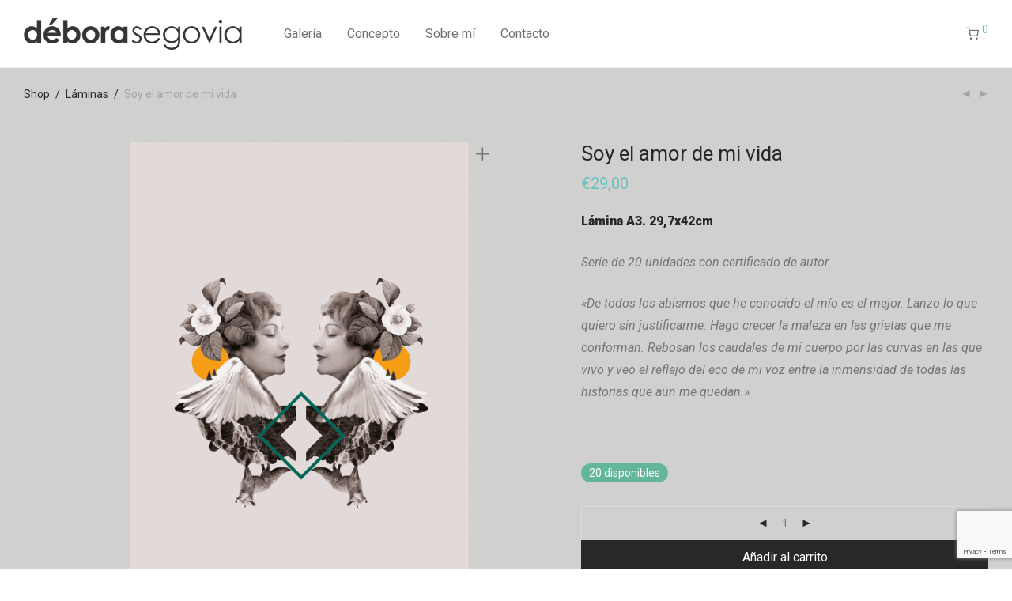

--- FILE ---
content_type: text/html; charset=UTF-8
request_url: https://www.deborasegovia.com/product/soy-el-amor-de-mi-vida-3/
body_size: 23495
content:
<!DOCTYPE html>

<html lang="es" class="footer-sticky-1">
    <head>
        <meta charset="UTF-8">
        <meta name="viewport" content="width=device-width, initial-scale=1.0, maximum-scale=1.0, user-scalable=no">
        
        <link rel="profile" href="http://gmpg.org/xfn/11">
		<link rel="pingback" href="https://www.deborasegovia.com/xmlrpc.php">
        
        <meta name='robots' content='index, follow, max-image-preview:large, max-snippet:-1, max-video-preview:-1' />
<script>window._wca = window._wca || [];</script>

	<!-- This site is optimized with the Yoast SEO plugin v20.2.1 - https://yoast.com/wordpress/plugins/seo/ -->
	<title>Soy el amor de mi vida - Débora Segovia</title>
	<link rel="canonical" href="https://www.deborasegovia.com/product/soy-el-amor-de-mi-vida-3/" />
	<meta property="og:locale" content="es_ES" />
	<meta property="og:type" content="article" />
	<meta property="og:title" content="Soy el amor de mi vida - Débora Segovia" />
	<meta property="og:description" content="Lámina A3. 29,7x42cm  Serie de 20 unidades con certificado de autor.  &quot;De todos los abismos que he conocido el mío es el mejor. Lanzo lo que quiero sin justificarme. Hago crecer la maleza en las grietas que me conforman. Rebosan los caudales de mi cuerpo por las curvas en las que vivo y veo el reflejo del eco de mi voz entre la inmensidad de todas las historias que aún me quedan.&quot;  &nbsp;" />
	<meta property="og:url" content="https://www.deborasegovia.com/product/soy-el-amor-de-mi-vida-3/" />
	<meta property="og:site_name" content="Débora Segovia" />
	<meta property="article:modified_time" content="2020-12-21T22:06:21+00:00" />
	<meta property="og:image" content="https://i0.wp.com/www.deborasegovia.com/wp-content/uploads/2020/04/Tienda_Lamina-Beso.png?fit=2717%2C3307&ssl=1" />
	<meta property="og:image:width" content="2717" />
	<meta property="og:image:height" content="3307" />
	<meta property="og:image:type" content="image/png" />
	<meta name="twitter:card" content="summary_large_image" />
	<script type="application/ld+json" class="yoast-schema-graph">{"@context":"https://schema.org","@graph":[{"@type":"WebPage","@id":"https://www.deborasegovia.com/product/soy-el-amor-de-mi-vida-3/","url":"https://www.deborasegovia.com/product/soy-el-amor-de-mi-vida-3/","name":"Soy el amor de mi vida - Débora Segovia","isPartOf":{"@id":"https://deborasegovia.com/#website"},"primaryImageOfPage":{"@id":"https://www.deborasegovia.com/product/soy-el-amor-de-mi-vida-3/#primaryimage"},"image":{"@id":"https://www.deborasegovia.com/product/soy-el-amor-de-mi-vida-3/#primaryimage"},"thumbnailUrl":"https://i0.wp.com/www.deborasegovia.com/wp-content/uploads/2020/04/Tienda_Lamina-Beso.png?fit=2717%2C3307&ssl=1","datePublished":"2020-04-27T18:00:40+00:00","dateModified":"2020-12-21T22:06:21+00:00","breadcrumb":{"@id":"https://www.deborasegovia.com/product/soy-el-amor-de-mi-vida-3/#breadcrumb"},"inLanguage":"es","potentialAction":[{"@type":"ReadAction","target":["https://www.deborasegovia.com/product/soy-el-amor-de-mi-vida-3/"]}]},{"@type":"ImageObject","inLanguage":"es","@id":"https://www.deborasegovia.com/product/soy-el-amor-de-mi-vida-3/#primaryimage","url":"https://i0.wp.com/www.deborasegovia.com/wp-content/uploads/2020/04/Tienda_Lamina-Beso.png?fit=2717%2C3307&ssl=1","contentUrl":"https://i0.wp.com/www.deborasegovia.com/wp-content/uploads/2020/04/Tienda_Lamina-Beso.png?fit=2717%2C3307&ssl=1","width":2717,"height":3307,"caption":"Tienda-lamina-beso"},{"@type":"BreadcrumbList","@id":"https://www.deborasegovia.com/product/soy-el-amor-de-mi-vida-3/#breadcrumb","itemListElement":[{"@type":"ListItem","position":1,"name":"Portada","item":"https://deborasegovia.com/"},{"@type":"ListItem","position":2,"name":"Home","item":"https://deborasegovia.com/"},{"@type":"ListItem","position":3,"name":"Soy el amor de mi vida"}]},{"@type":"WebSite","@id":"https://deborasegovia.com/#website","url":"https://deborasegovia.com/","name":"Débora Segovia","description":"Cerámicas, Ilustraciones y Obras de Arte","publisher":{"@id":"https://deborasegovia.com/#/schema/person/048e8f3e338ad4c005828d9f06c18334"},"potentialAction":[{"@type":"SearchAction","target":{"@type":"EntryPoint","urlTemplate":"https://deborasegovia.com/?s={search_term_string}"},"query-input":"required name=search_term_string"}],"inLanguage":"es"},{"@type":["Person","Organization"],"@id":"https://deborasegovia.com/#/schema/person/048e8f3e338ad4c005828d9f06c18334","name":"Débora","image":{"@type":"ImageObject","inLanguage":"es","@id":"https://deborasegovia.com/#/schema/person/image/","url":"https://secure.gravatar.com/avatar/7fbafcdf598808fe33bb922a79faa3ea?s=96&d=mm&r=g","contentUrl":"https://secure.gravatar.com/avatar/7fbafcdf598808fe33bb922a79faa3ea?s=96&d=mm&r=g","caption":"Débora"},"logo":{"@id":"https://deborasegovia.com/#/schema/person/image/"},"sameAs":["http://deborasegovia.com","https://www.instagram.com/debora.segovia/","https://www.linkedin.com/company/debora-segovia/"]}]}</script>
	<!-- / Yoast SEO plugin. -->


<link rel='dns-prefetch' href='//www.deborasegovia.com' />
<link rel='dns-prefetch' href='//stats.wp.com' />
<link rel='dns-prefetch' href='//kit-free.fontawesome.com' />
<link rel='dns-prefetch' href='//fonts.googleapis.com' />
<link rel='dns-prefetch' href='//c0.wp.com' />
<link rel='dns-prefetch' href='//i0.wp.com' />
<link rel="alternate" type="application/rss+xml" title="Débora Segovia &raquo; Feed" href="https://www.deborasegovia.com/feed/" />
<link rel="alternate" type="application/rss+xml" title="Débora Segovia &raquo; Feed de los comentarios" href="https://www.deborasegovia.com/comments/feed/" />
<script type="text/javascript">
window._wpemojiSettings = {"baseUrl":"https:\/\/s.w.org\/images\/core\/emoji\/14.0.0\/72x72\/","ext":".png","svgUrl":"https:\/\/s.w.org\/images\/core\/emoji\/14.0.0\/svg\/","svgExt":".svg","source":{"concatemoji":"https:\/\/www.deborasegovia.com\/wp-includes\/js\/wp-emoji-release.min.js?ver=6.1.9"}};
/*! This file is auto-generated */
!function(e,a,t){var n,r,o,i=a.createElement("canvas"),p=i.getContext&&i.getContext("2d");function s(e,t){var a=String.fromCharCode,e=(p.clearRect(0,0,i.width,i.height),p.fillText(a.apply(this,e),0,0),i.toDataURL());return p.clearRect(0,0,i.width,i.height),p.fillText(a.apply(this,t),0,0),e===i.toDataURL()}function c(e){var t=a.createElement("script");t.src=e,t.defer=t.type="text/javascript",a.getElementsByTagName("head")[0].appendChild(t)}for(o=Array("flag","emoji"),t.supports={everything:!0,everythingExceptFlag:!0},r=0;r<o.length;r++)t.supports[o[r]]=function(e){if(p&&p.fillText)switch(p.textBaseline="top",p.font="600 32px Arial",e){case"flag":return s([127987,65039,8205,9895,65039],[127987,65039,8203,9895,65039])?!1:!s([55356,56826,55356,56819],[55356,56826,8203,55356,56819])&&!s([55356,57332,56128,56423,56128,56418,56128,56421,56128,56430,56128,56423,56128,56447],[55356,57332,8203,56128,56423,8203,56128,56418,8203,56128,56421,8203,56128,56430,8203,56128,56423,8203,56128,56447]);case"emoji":return!s([129777,127995,8205,129778,127999],[129777,127995,8203,129778,127999])}return!1}(o[r]),t.supports.everything=t.supports.everything&&t.supports[o[r]],"flag"!==o[r]&&(t.supports.everythingExceptFlag=t.supports.everythingExceptFlag&&t.supports[o[r]]);t.supports.everythingExceptFlag=t.supports.everythingExceptFlag&&!t.supports.flag,t.DOMReady=!1,t.readyCallback=function(){t.DOMReady=!0},t.supports.everything||(n=function(){t.readyCallback()},a.addEventListener?(a.addEventListener("DOMContentLoaded",n,!1),e.addEventListener("load",n,!1)):(e.attachEvent("onload",n),a.attachEvent("onreadystatechange",function(){"complete"===a.readyState&&t.readyCallback()})),(e=t.source||{}).concatemoji?c(e.concatemoji):e.wpemoji&&e.twemoji&&(c(e.twemoji),c(e.wpemoji)))}(window,document,window._wpemojiSettings);
</script>
<style type="text/css">
img.wp-smiley,
img.emoji {
	display: inline !important;
	border: none !important;
	box-shadow: none !important;
	height: 1em !important;
	width: 1em !important;
	margin: 0 0.07em !important;
	vertical-align: -0.1em !important;
	background: none !important;
	padding: 0 !important;
}
</style>
	<link rel='stylesheet' id='wp-block-library-css' href='https://c0.wp.com/c/6.1.9/wp-includes/css/dist/block-library/style.min.css' type='text/css' media='all' />
<style id='wp-block-library-inline-css' type='text/css'>
.has-text-align-justify{text-align:justify;}
</style>
<link rel='stylesheet' id='mediaelement-css' href='https://c0.wp.com/c/6.1.9/wp-includes/js/mediaelement/mediaelementplayer-legacy.min.css' type='text/css' media='all' />
<link rel='stylesheet' id='wp-mediaelement-css' href='https://c0.wp.com/c/6.1.9/wp-includes/js/mediaelement/wp-mediaelement.min.css' type='text/css' media='all' />
<link rel='stylesheet' id='wc-blocks-vendors-style-css' href='https://c0.wp.com/p/woocommerce/7.4.1/packages/woocommerce-blocks/build/wc-blocks-vendors-style.css' type='text/css' media='all' />
<link rel='stylesheet' id='wc-blocks-style-css' href='https://c0.wp.com/p/woocommerce/7.4.1/packages/woocommerce-blocks/build/wc-blocks-style.css' type='text/css' media='all' />
<link rel='stylesheet' id='classic-theme-styles-css' href='https://c0.wp.com/c/6.1.9/wp-includes/css/classic-themes.min.css' type='text/css' media='all' />
<style id='global-styles-inline-css' type='text/css'>
body{--wp--preset--color--black: #000000;--wp--preset--color--cyan-bluish-gray: #abb8c3;--wp--preset--color--white: #ffffff;--wp--preset--color--pale-pink: #f78da7;--wp--preset--color--vivid-red: #cf2e2e;--wp--preset--color--luminous-vivid-orange: #ff6900;--wp--preset--color--luminous-vivid-amber: #fcb900;--wp--preset--color--light-green-cyan: #7bdcb5;--wp--preset--color--vivid-green-cyan: #00d084;--wp--preset--color--pale-cyan-blue: #8ed1fc;--wp--preset--color--vivid-cyan-blue: #0693e3;--wp--preset--color--vivid-purple: #9b51e0;--wp--preset--gradient--vivid-cyan-blue-to-vivid-purple: linear-gradient(135deg,rgba(6,147,227,1) 0%,rgb(155,81,224) 100%);--wp--preset--gradient--light-green-cyan-to-vivid-green-cyan: linear-gradient(135deg,rgb(122,220,180) 0%,rgb(0,208,130) 100%);--wp--preset--gradient--luminous-vivid-amber-to-luminous-vivid-orange: linear-gradient(135deg,rgba(252,185,0,1) 0%,rgba(255,105,0,1) 100%);--wp--preset--gradient--luminous-vivid-orange-to-vivid-red: linear-gradient(135deg,rgba(255,105,0,1) 0%,rgb(207,46,46) 100%);--wp--preset--gradient--very-light-gray-to-cyan-bluish-gray: linear-gradient(135deg,rgb(238,238,238) 0%,rgb(169,184,195) 100%);--wp--preset--gradient--cool-to-warm-spectrum: linear-gradient(135deg,rgb(74,234,220) 0%,rgb(151,120,209) 20%,rgb(207,42,186) 40%,rgb(238,44,130) 60%,rgb(251,105,98) 80%,rgb(254,248,76) 100%);--wp--preset--gradient--blush-light-purple: linear-gradient(135deg,rgb(255,206,236) 0%,rgb(152,150,240) 100%);--wp--preset--gradient--blush-bordeaux: linear-gradient(135deg,rgb(254,205,165) 0%,rgb(254,45,45) 50%,rgb(107,0,62) 100%);--wp--preset--gradient--luminous-dusk: linear-gradient(135deg,rgb(255,203,112) 0%,rgb(199,81,192) 50%,rgb(65,88,208) 100%);--wp--preset--gradient--pale-ocean: linear-gradient(135deg,rgb(255,245,203) 0%,rgb(182,227,212) 50%,rgb(51,167,181) 100%);--wp--preset--gradient--electric-grass: linear-gradient(135deg,rgb(202,248,128) 0%,rgb(113,206,126) 100%);--wp--preset--gradient--midnight: linear-gradient(135deg,rgb(2,3,129) 0%,rgb(40,116,252) 100%);--wp--preset--duotone--dark-grayscale: url('#wp-duotone-dark-grayscale');--wp--preset--duotone--grayscale: url('#wp-duotone-grayscale');--wp--preset--duotone--purple-yellow: url('#wp-duotone-purple-yellow');--wp--preset--duotone--blue-red: url('#wp-duotone-blue-red');--wp--preset--duotone--midnight: url('#wp-duotone-midnight');--wp--preset--duotone--magenta-yellow: url('#wp-duotone-magenta-yellow');--wp--preset--duotone--purple-green: url('#wp-duotone-purple-green');--wp--preset--duotone--blue-orange: url('#wp-duotone-blue-orange');--wp--preset--font-size--small: 13px;--wp--preset--font-size--medium: 20px;--wp--preset--font-size--large: 36px;--wp--preset--font-size--x-large: 42px;--wp--preset--spacing--20: 0.44rem;--wp--preset--spacing--30: 0.67rem;--wp--preset--spacing--40: 1rem;--wp--preset--spacing--50: 1.5rem;--wp--preset--spacing--60: 2.25rem;--wp--preset--spacing--70: 3.38rem;--wp--preset--spacing--80: 5.06rem;}:where(.is-layout-flex){gap: 0.5em;}body .is-layout-flow > .alignleft{float: left;margin-inline-start: 0;margin-inline-end: 2em;}body .is-layout-flow > .alignright{float: right;margin-inline-start: 2em;margin-inline-end: 0;}body .is-layout-flow > .aligncenter{margin-left: auto !important;margin-right: auto !important;}body .is-layout-constrained > .alignleft{float: left;margin-inline-start: 0;margin-inline-end: 2em;}body .is-layout-constrained > .alignright{float: right;margin-inline-start: 2em;margin-inline-end: 0;}body .is-layout-constrained > .aligncenter{margin-left: auto !important;margin-right: auto !important;}body .is-layout-constrained > :where(:not(.alignleft):not(.alignright):not(.alignfull)){max-width: var(--wp--style--global--content-size);margin-left: auto !important;margin-right: auto !important;}body .is-layout-constrained > .alignwide{max-width: var(--wp--style--global--wide-size);}body .is-layout-flex{display: flex;}body .is-layout-flex{flex-wrap: wrap;align-items: center;}body .is-layout-flex > *{margin: 0;}:where(.wp-block-columns.is-layout-flex){gap: 2em;}.has-black-color{color: var(--wp--preset--color--black) !important;}.has-cyan-bluish-gray-color{color: var(--wp--preset--color--cyan-bluish-gray) !important;}.has-white-color{color: var(--wp--preset--color--white) !important;}.has-pale-pink-color{color: var(--wp--preset--color--pale-pink) !important;}.has-vivid-red-color{color: var(--wp--preset--color--vivid-red) !important;}.has-luminous-vivid-orange-color{color: var(--wp--preset--color--luminous-vivid-orange) !important;}.has-luminous-vivid-amber-color{color: var(--wp--preset--color--luminous-vivid-amber) !important;}.has-light-green-cyan-color{color: var(--wp--preset--color--light-green-cyan) !important;}.has-vivid-green-cyan-color{color: var(--wp--preset--color--vivid-green-cyan) !important;}.has-pale-cyan-blue-color{color: var(--wp--preset--color--pale-cyan-blue) !important;}.has-vivid-cyan-blue-color{color: var(--wp--preset--color--vivid-cyan-blue) !important;}.has-vivid-purple-color{color: var(--wp--preset--color--vivid-purple) !important;}.has-black-background-color{background-color: var(--wp--preset--color--black) !important;}.has-cyan-bluish-gray-background-color{background-color: var(--wp--preset--color--cyan-bluish-gray) !important;}.has-white-background-color{background-color: var(--wp--preset--color--white) !important;}.has-pale-pink-background-color{background-color: var(--wp--preset--color--pale-pink) !important;}.has-vivid-red-background-color{background-color: var(--wp--preset--color--vivid-red) !important;}.has-luminous-vivid-orange-background-color{background-color: var(--wp--preset--color--luminous-vivid-orange) !important;}.has-luminous-vivid-amber-background-color{background-color: var(--wp--preset--color--luminous-vivid-amber) !important;}.has-light-green-cyan-background-color{background-color: var(--wp--preset--color--light-green-cyan) !important;}.has-vivid-green-cyan-background-color{background-color: var(--wp--preset--color--vivid-green-cyan) !important;}.has-pale-cyan-blue-background-color{background-color: var(--wp--preset--color--pale-cyan-blue) !important;}.has-vivid-cyan-blue-background-color{background-color: var(--wp--preset--color--vivid-cyan-blue) !important;}.has-vivid-purple-background-color{background-color: var(--wp--preset--color--vivid-purple) !important;}.has-black-border-color{border-color: var(--wp--preset--color--black) !important;}.has-cyan-bluish-gray-border-color{border-color: var(--wp--preset--color--cyan-bluish-gray) !important;}.has-white-border-color{border-color: var(--wp--preset--color--white) !important;}.has-pale-pink-border-color{border-color: var(--wp--preset--color--pale-pink) !important;}.has-vivid-red-border-color{border-color: var(--wp--preset--color--vivid-red) !important;}.has-luminous-vivid-orange-border-color{border-color: var(--wp--preset--color--luminous-vivid-orange) !important;}.has-luminous-vivid-amber-border-color{border-color: var(--wp--preset--color--luminous-vivid-amber) !important;}.has-light-green-cyan-border-color{border-color: var(--wp--preset--color--light-green-cyan) !important;}.has-vivid-green-cyan-border-color{border-color: var(--wp--preset--color--vivid-green-cyan) !important;}.has-pale-cyan-blue-border-color{border-color: var(--wp--preset--color--pale-cyan-blue) !important;}.has-vivid-cyan-blue-border-color{border-color: var(--wp--preset--color--vivid-cyan-blue) !important;}.has-vivid-purple-border-color{border-color: var(--wp--preset--color--vivid-purple) !important;}.has-vivid-cyan-blue-to-vivid-purple-gradient-background{background: var(--wp--preset--gradient--vivid-cyan-blue-to-vivid-purple) !important;}.has-light-green-cyan-to-vivid-green-cyan-gradient-background{background: var(--wp--preset--gradient--light-green-cyan-to-vivid-green-cyan) !important;}.has-luminous-vivid-amber-to-luminous-vivid-orange-gradient-background{background: var(--wp--preset--gradient--luminous-vivid-amber-to-luminous-vivid-orange) !important;}.has-luminous-vivid-orange-to-vivid-red-gradient-background{background: var(--wp--preset--gradient--luminous-vivid-orange-to-vivid-red) !important;}.has-very-light-gray-to-cyan-bluish-gray-gradient-background{background: var(--wp--preset--gradient--very-light-gray-to-cyan-bluish-gray) !important;}.has-cool-to-warm-spectrum-gradient-background{background: var(--wp--preset--gradient--cool-to-warm-spectrum) !important;}.has-blush-light-purple-gradient-background{background: var(--wp--preset--gradient--blush-light-purple) !important;}.has-blush-bordeaux-gradient-background{background: var(--wp--preset--gradient--blush-bordeaux) !important;}.has-luminous-dusk-gradient-background{background: var(--wp--preset--gradient--luminous-dusk) !important;}.has-pale-ocean-gradient-background{background: var(--wp--preset--gradient--pale-ocean) !important;}.has-electric-grass-gradient-background{background: var(--wp--preset--gradient--electric-grass) !important;}.has-midnight-gradient-background{background: var(--wp--preset--gradient--midnight) !important;}.has-small-font-size{font-size: var(--wp--preset--font-size--small) !important;}.has-medium-font-size{font-size: var(--wp--preset--font-size--medium) !important;}.has-large-font-size{font-size: var(--wp--preset--font-size--large) !important;}.has-x-large-font-size{font-size: var(--wp--preset--font-size--x-large) !important;}
.wp-block-navigation a:where(:not(.wp-element-button)){color: inherit;}
:where(.wp-block-columns.is-layout-flex){gap: 2em;}
.wp-block-pullquote{font-size: 1.5em;line-height: 1.6;}
</style>
<link rel='stylesheet' id='photoswipe-css' href='https://c0.wp.com/p/woocommerce/7.4.1/assets/css/photoswipe/photoswipe.min.css' type='text/css' media='all' />
<link rel='stylesheet' id='photoswipe-default-skin-css' href='https://c0.wp.com/p/woocommerce/7.4.1/assets/css/photoswipe/default-skin/default-skin.min.css' type='text/css' media='all' />
<style id='woocommerce-inline-inline-css' type='text/css'>
.woocommerce form .form-row .required { visibility: visible; }
</style>
<link rel='stylesheet' id='nm-portfolio-css' href='https://www.deborasegovia.com/wp-content/plugins/nm-portfolio/assets/css/nm-portfolio.css?ver=1.2.2' type='text/css' media='all' />
<link rel='stylesheet' id='normalize-css' href='https://www.deborasegovia.com/wp-content/themes/savoy/assets/css/third-party/normalize.min.css?ver=3.0.2' type='text/css' media='all' />
<link rel='stylesheet' id='slick-slider-css' href='https://www.deborasegovia.com/wp-content/themes/savoy/assets/css/third-party/slick.css?ver=1.5.5' type='text/css' media='all' />
<link rel='stylesheet' id='slick-slider-theme-css' href='https://www.deborasegovia.com/wp-content/themes/savoy/assets/css/third-party/slick-theme.css?ver=1.5.5' type='text/css' media='all' />
<link rel='stylesheet' id='magnific-popup-css' href='https://www.deborasegovia.com/wp-content/themes/savoy/assets/css/third-party/magnific-popup.css?ver=0.9.7' type='text/css' media='all' />
<link rel='stylesheet' id='font-awesome-css' href='https://kit-free.fontawesome.com/releases/latest/css/free.min.css?ver=5.x' type='text/css' media='all' />
<link rel='stylesheet' id='nm-grid-css' href='https://www.deborasegovia.com/wp-content/themes/savoy/assets/css/grid.css?ver=2.3.8' type='text/css' media='all' />
<link rel='stylesheet' id='selectod-css' href='https://www.deborasegovia.com/wp-content/themes/savoy/assets/css/third-party/selectod.css?ver=3.8.1' type='text/css' media='all' />
<link rel='stylesheet' id='nm-shop-css' href='https://www.deborasegovia.com/wp-content/themes/savoy/assets/css/shop.css?ver=2.3.8' type='text/css' media='all' />
<link rel='stylesheet' id='nm-icons-css' href='https://www.deborasegovia.com/wp-content/themes/savoy/assets/css/font-icons/theme-icons/theme-icons.css?ver=2.3.8' type='text/css' media='all' />
<link rel='stylesheet' id='nm-core-css' href='https://www.deborasegovia.com/wp-content/themes/savoy/style.css?ver=2.3.8' type='text/css' media='all' />
<link rel='stylesheet' id='nm-elements-css' href='https://www.deborasegovia.com/wp-content/themes/savoy/assets/css/elements.css?ver=2.3.8' type='text/css' media='all' />
<link rel='stylesheet' id='redux-google-fonts-nm_theme_options-css' href='https://fonts.googleapis.com/css?family=Roboto%3A100%2C300%2C400%2C500%2C700%2C900%2C100italic%2C300italic%2C400italic%2C500italic%2C700italic%2C900italic&#038;ver=1769690344' type='text/css' media='all' />
<link rel='stylesheet' id='nm-child-theme-css' href='https://www.deborasegovia.com/wp-content/themes/savoy-child/style.css?ver=6.1.9' type='text/css' media='all' />
<link rel='stylesheet' id='jetpack_css-css' href='https://c0.wp.com/p/jetpack/11.8.6/css/jetpack.css' type='text/css' media='all' />
<script type='text/javascript' src='https://c0.wp.com/c/6.1.9/wp-includes/js/jquery/jquery.min.js' id='jquery-core-js'></script>
<script type='text/javascript' src='https://c0.wp.com/c/6.1.9/wp-includes/js/jquery/jquery-migrate.min.js' id='jquery-migrate-js'></script>
<script defer type='text/javascript' src='https://stats.wp.com/s-202605.js' id='woocommerce-analytics-js'></script>
<link rel="https://api.w.org/" href="https://www.deborasegovia.com/wp-json/" /><link rel="alternate" type="application/json" href="https://www.deborasegovia.com/wp-json/wp/v2/product/1190" /><link rel="EditURI" type="application/rsd+xml" title="RSD" href="https://www.deborasegovia.com/xmlrpc.php?rsd" />
<link rel="wlwmanifest" type="application/wlwmanifest+xml" href="https://www.deborasegovia.com/wp-includes/wlwmanifest.xml" />
<meta name="generator" content="WordPress 6.1.9" />
<meta name="generator" content="WooCommerce 7.4.1" />
<link rel='shortlink' href='https://www.deborasegovia.com/?p=1190' />
<link rel="alternate" type="application/json+oembed" href="https://www.deborasegovia.com/wp-json/oembed/1.0/embed?url=https%3A%2F%2Fwww.deborasegovia.com%2Fproduct%2Fsoy-el-amor-de-mi-vida-3%2F" />
<link rel="alternate" type="text/xml+oembed" href="https://www.deborasegovia.com/wp-json/oembed/1.0/embed?url=https%3A%2F%2Fwww.deborasegovia.com%2Fproduct%2Fsoy-el-amor-de-mi-vida-3%2F&#038;format=xml" />
	<style>img#wpstats{display:none}</style>
			<noscript><style>.woocommerce-product-gallery{ opacity: 1 !important; }</style></noscript>
	<style type="text/css">.recentcomments a{display:inline !important;padding:0 !important;margin:0 !important;}</style>			<script  type="text/javascript">
				!function(f,b,e,v,n,t,s){if(f.fbq)return;n=f.fbq=function(){n.callMethod?
					n.callMethod.apply(n,arguments):n.queue.push(arguments)};if(!f._fbq)f._fbq=n;
					n.push=n;n.loaded=!0;n.version='2.0';n.queue=[];t=b.createElement(e);t.async=!0;
					t.src=v;s=b.getElementsByTagName(e)[0];s.parentNode.insertBefore(t,s)}(window,
					document,'script','https://connect.facebook.net/en_US/fbevents.js');
			</script>
			<!-- WooCommerce Facebook Integration Begin -->
			<script  type="text/javascript">

				fbq('init', '553777305565991', {}, {
    "agent": "woocommerce-7.4.1-3.0.14"
});

				fbq( 'track', 'PageView', {
    "source": "woocommerce",
    "version": "7.4.1",
    "pluginVersion": "3.0.14"
} );

				document.addEventListener( 'DOMContentLoaded', function() {
					jQuery && jQuery( function( $ ) {
						// Insert placeholder for events injected when a product is added to the cart through AJAX.
						$( document.body ).append( '<div class=\"wc-facebook-pixel-event-placeholder\"></div>' );
					} );
				}, false );

			</script>
			<!-- WooCommerce Facebook Integration End -->
			<meta name="generator" content="Powered by WPBakery Page Builder - drag and drop page builder for WordPress."/>
			<style type="text/css">
				/* If html does not have either class, do not show lazy loaded images. */
				html:not( .jetpack-lazy-images-js-enabled ):not( .js ) .jetpack-lazy-image {
					display: none;
				}
			</style>
			<script>
				document.documentElement.classList.add(
					'jetpack-lazy-images-js-enabled'
				);
			</script>
		<link rel="icon" href="https://i0.wp.com/www.deborasegovia.com/wp-content/uploads/2020/04/cropped-ico.png?fit=32%2C32&#038;ssl=1" sizes="32x32" />
<link rel="icon" href="https://i0.wp.com/www.deborasegovia.com/wp-content/uploads/2020/04/cropped-ico.png?fit=192%2C192&#038;ssl=1" sizes="192x192" />
<link rel="apple-touch-icon" href="https://i0.wp.com/www.deborasegovia.com/wp-content/uploads/2020/04/cropped-ico.png?fit=180%2C180&#038;ssl=1" />
<meta name="msapplication-TileImage" content="https://i0.wp.com/www.deborasegovia.com/wp-content/uploads/2020/04/cropped-ico.png?fit=270%2C270&#038;ssl=1" />
<style type="text/css" class="nm-custom-styles">body{font-family:Roboto,sans-serif;}.nm-menu li a{font-size:16px;font-weight:normal;}#nm-mobile-menu .menu > li > a{font-size:14px;font-weight:normal;}.vc_tta.vc_tta-accordion .vc_tta-panel-title > a,.vc_tta.vc_general .vc_tta-tab > a,.nm-team-member-content h2,.nm-post-slider-content h3,.vc_pie_chart .wpb_pie_chart_heading,.wpb_content_element .wpb_tour_tabs_wrapper .wpb_tabs_nav a,.wpb_content_element .wpb_accordion_header a,.woocommerce-order-details .order_details tfoot tr:last-child th,.woocommerce-order-details .order_details tfoot tr:last-child td,#order_review .shop_table tfoot .order-total,#order_review .shop_table tfoot .order-total,.cart-collaterals .shop_table tr.order-total,.shop_table.cart .nm-product-details a,#nm-shop-sidebar-popup #nm-shop-search input,.nm-shop-categories li a,.nm-shop-filter-menu li a,.woocommerce-message,.woocommerce-info,.woocommerce-error,blockquote,.commentlist .comment .comment-text .meta strong,.nm-related-posts-content h3,.nm-blog-no-results h1,.nm-term-description,.nm-blog-categories-list li a,.nm-blog-categories-toggle li a,.nm-blog-heading h1,#nm-mobile-menu .nm-mobile-menu-top .nm-mobile-menu-item-search input{font-size:18px;}@media all and (max-width:768px){.vc_toggle_title h3{font-size:18px;}}@media all and (max-width:400px){#nm-shop-search input{font-size:18px;}}.add_to_cart_inline .add_to_cart_button,.add_to_cart_inline .amount,.nm-product-category-text > a,.nm-testimonial-description,.nm-feature h3,.nm_btn,.vc_toggle_content,.nm-message-box,.wpb_text_column,#nm-wishlist-table ul li.title .woocommerce-loop-product__title,.nm-order-track-top p,.customer_details h3,.woocommerce-order-details .order_details tbody,.woocommerce-MyAccount-content .shop_table tr th,.woocommerce-MyAccount-navigation ul li a,.nm-MyAccount-user-info .nm-username,.nm-MyAccount-dashboard,.nm-myaccount-lost-reset-password h2,.nm-login-form-divider span,.woocommerce-thankyou-order-details li strong,.woocommerce-order-received h3,#order_review .shop_table tbody .product-name,.woocommerce-checkout .nm-coupon-popup-wrap .nm-shop-notice,.nm-checkout-login-coupon .nm-shop-notice,.shop_table.cart .nm-product-quantity-pricing .product-subtotal,.shop_table.cart .product-quantity,.shop_attributes tr th,.shop_attributes tr td,#tab-description,.woocommerce-tabs .tabs li a,.woocommerce-product-details__short-description,.nm-shop-no-products h3,.nm-infload-controls a,#nm-shop-browse-wrap .term-description,.list_nosep .nm-shop-categories .nm-shop-sub-categories li a,.nm-shop-taxonomy-text .term-description,.nm-shop-loop-details h3,.woocommerce-loop-category__title,div.wpcf7-response-output,.wpcf7 .wpcf7-form-control,.widget_search button,.widget_product_search #searchsubmit,#wp-calendar caption,.widget .nm-widget-title,.post .entry-content,.comment-form p label,.no-comments,.commentlist .pingback p,.commentlist .trackback p,.commentlist .comment .comment-text .description,.nm-search-results .nm-post-content,.post-password-form > p:first-child,.nm-post-pagination a .long-title,.nm-blog-list .nm-post-content,.nm-blog-grid .nm-post-content,.nm-blog-classic .nm-post-content,.nm-blog-pagination a,.nm-blog-categories-list.columns li a,.page-numbers li a,.page-numbers li span,#nm-widget-panel .total,#nm-widget-panel .nm-cart-panel-item-price .amount,#nm-widget-panel .quantity .qty,#nm-widget-panel .nm-cart-panel-quantity-pricing > span.quantity,#nm-widget-panel .product-quantity,.nm-cart-panel-product-title,#nm-widget-panel .product_list_widget .empty,#nm-cart-panel-loader h5,.nm-widget-panel-header,.button,input[type=submit]{font-size:16px;}@media all and (max-width:991px){#nm-shop-sidebar .widget .nm-widget-title,.nm-shop-categories li a{font-size:16px;}}@media all and (max-width:768px){.vc_tta.vc_tta-accordion .vc_tta-panel-title > a,.vc_tta.vc_tta-tabs.vc_tta-tabs-position-left .vc_tta-tab > a,.vc_tta.vc_tta-tabs.vc_tta-tabs-position-top .vc_tta-tab > a,.wpb_content_element .wpb_tour_tabs_wrapper .wpb_tabs_nav a,.wpb_content_element .wpb_accordion_header a,.nm-term-description{font-size:16px;}}@media all and (max-width:550px){.shop_table.cart .nm-product-details a,.nm-shop-notice,.nm-related-posts-content h3{font-size:16px;}}@media all and (max-width:400px){.nm-product-category-text .nm-product-category-heading,.nm-team-member-content h2,#nm-wishlist-empty h1,.cart-empty,.nm-shop-filter-menu li a,.nm-blog-categories-list li a{font-size:16px;}}.vc_progress_bar .vc_single_bar .vc_label,.woocommerce-tabs .tabs li a span,.product .summary .group_table .price del,.product .summary .group_table .price ins,.product .summary .group_table .price del .amount,.product .summary .group_table .price .amount,.group_table .label,.group_table .price,.product .summary .price del .amount,#nm-shop-sidebar-popup-reset-button,#nm-shop-sidebar-popup .nm-shop-sidebar .widget:last-child .nm-widget-title,#nm-shop-sidebar-popup .nm-shop-sidebar .widget .nm-widget-title,.nm-shop-filter-menu li a i,.woocommerce-loop-category__title .count,span.wpcf7-not-valid-tip,.widget_rss ul li .rss-date,.wp-caption-text,.comment-respond h3 #cancel-comment-reply-link,.nm-blog-categories-toggle li .count,.nm-menu li.nm-menu-offscreen .nm-menu-cart-count,.nm-menu-cart .count,.nm-menu ul.sub-menu li a,body{font-size:14px;}@media all and (max-width:768px){.wpcf7 .wpcf7-form-control{font-size:14px;}}@media all and (max-width:400px){.nm-blog-grid .nm-post-content,.header-mobile-default .nm-menu-cart.no-icon .count{font-size:14px;}}#nm-wishlist-table .nm-variations-list,.widget_price_filter .price_slider_amount .button,.widget_price_filter .price_slider_amount,.nm-MyAccount-user-info .nm-logout-button.border,#order_review .place-order noscript,#payment .payment_methods li .payment_box,#order_review .shop_table tfoot .woocommerce-remove-coupon,.cart-collaterals .shop_table tr.cart-discount td a,#nm-shop-sidebar-popup #nm-shop-search-notice,.wc-item-meta,.variation,.woocommerce-password-hint,.woocommerce-password-strength,.nm-validation-inline-notices .form-row.woocommerce-invalid-required-field:after{font-size:12px;}body{font-weight:normal;}h1, .h1-size{font-weight:normal;}h2, .h2-size{font-weight:normal;}h3, .h3-size{font-weight:normal;}h4, .h4-size,h5, .h5-size,h6, .h6-size{font-weight:normal;}.nm-shop-loop-details h3 a,body{color:#777777;}.nm-portfolio-single-back a span {background:#777777;}.mfp-close,.wpb_content_element .wpb_tour_tabs_wrapper .wpb_tabs_nav li.ui-tabs-active a,.vc_pie_chart .vc_pie_chart_value,.vc_progress_bar .vc_single_bar .vc_label .vc_label_units,.nm-testimonial-description,.form-row label,.woocommerce-form__label,#nm-shop-search-close:hover,.products .price .amount,.nm-shop-loop-actions > a,.nm-shop-loop-actions > a:active,.nm-shop-loop-actions > a:focus,.nm-infload-controls a,.woocommerce-breadcrumb a, .woocommerce-breadcrumb span,.variations,.nm-quantity-wrap .quantity .nm-qty-minus,.nm-quantity-wrap .quantity .nm-qty-plus,.product .summary .single_variation_wrap .nm-quantity-wrap label:not(.nm-qty-label-abbrev),.woocommerce-tabs .tabs li.active a,.shop_attributes th,.product_meta,.shop_table.cart .nm-product-details a,.shop_table.cart .product-quantity,.shop_table.cart .nm-product-quantity-pricing .product-subtotal,.shop_table.cart .product-remove a,.cart-collaterals,.nm-cart-empty,#order_review .shop_table,#payment .payment_methods li label,.woocommerce-thankyou-order-details li strong,.wc-bacs-bank-details li strong,.nm-MyAccount-user-info .nm-username strong,.woocommerce-MyAccount-navigation ul li a:hover,.woocommerce-MyAccount-navigation ul li.is-active a,.woocommerce-table--order-details,a.dark,a:hover,.nm-blog-heading h1 strong,.nm-post-header .nm-post-meta a,.nm-post-pagination a,.commentlist > li .comment-text .meta strong,.commentlist > li .comment-text .meta strong a,.comment-form p label,.entry-content strong,blockquote,blockquote p,.widget_search button,.widget_product_search #searchsubmit,.widget_recent_comments ul li .comment-author-link,.widget_recent_comments ul li:before{color:#282828;}@media all and (max-width: 991px){.nm-shop-menu .nm-shop-filter-menu li a:hover,.nm-shop-menu .nm-shop-filter-menu li.active a,#nm-shop-sidebar .widget.show .nm-widget-title,#nm-shop-sidebar .widget .nm-widget-title:hover{color:#282828;}}.nm-portfolio-single-back a:hover span,.nm-page-not-found-icon:before,.nm-page-not-found-icon:after{background:#282828;}.wpb_content_element .wpb_tour_tabs_wrapper .wpb_tabs_nav a,.wpb_content_element .wpb_accordion_header a,#nm-shop-search-close,.woocommerce-breadcrumb,.nm-single-product-menu a,.star-rating:before,.woocommerce-tabs .tabs li a,.product_meta span.sku,.product_meta a,.nm-product-wishlist-button-wrap a,.nm-product-share a,.nm-wishlist-share ul li a:not(:hover),.nm-post-meta,.nm-post-share a,.nm-post-pagination a .short-title,.nm-comments .commentlist > li .comment-text .meta time{color:#a3a3a3;}.vc_toggle_title i,#nm-wishlist-empty p.icon i,h1{color:#282828;}h2{color:#282828;}h3{color:#282828;}h4, h5, h6{color:#282828;}a,a.dark:hover,a.gray:hover,a.invert-color:hover,.nm-highlight-text,.nm-highlight-text h1,.nm-highlight-text h2,.nm-highlight-text h3,.nm-highlight-text h4,.nm-highlight-text h5,.nm-highlight-text h6,.nm-highlight-text p,.nm-menu-cart a .count,.nm-menu li.nm-menu-offscreen .nm-menu-cart-count,#nm-mobile-menu .nm-mobile-menu-cart a .count,.page-numbers li span.current,.page-numbers li a:hover,.nm-blog .sticky .nm-post-thumbnail:before,.nm-blog .category-sticky .nm-post-thumbnail:before,.nm-blog-categories-list li a:hover,.nm-blog-categories ul li.current-cat a,.commentlist .comment .comment-text .meta time,.widget ul li.active,.widget ul li a:hover,.widget ul li a:focus,.widget ul li a.active,#wp-calendar tbody td a,.nm-banner-link.type-txt:hover,.nm-banner.text-color-light .nm-banner-link.type-txt:hover,.nm-portfolio-categories li.current a,.add_to_cart_inline ins,.woocommerce-breadcrumb a:hover,.products .price ins,.products .price ins .amount,.no-touch .nm-shop-loop-actions > a:hover,.nm-shop-menu ul li a:hover,.nm-shop-menu ul li.current-cat a,.nm-shop-menu ul li.active a,.nm-shop-heading span,.nm-single-product-menu a:hover,.woocommerce-product-gallery__trigger:hover,.woocommerce-product-gallery .flex-direction-nav a:hover,.product-summary .price .amount,.product-summary .price ins,.product .summary .price .amount,.nm-product-wishlist-button-wrap a.added:active,.nm-product-wishlist-button-wrap a.added:focus,.nm-product-wishlist-button-wrap a.added:hover,.nm-product-wishlist-button-wrap a.added,.woocommerce-tabs .tabs li a span,#review_form .comment-form-rating .stars:hover a,#review_form .comment-form-rating .stars.has-active a,.product_meta a:hover,.star-rating span:before,.nm-order-view .commentlist li .comment-text .meta,.nm_widget_price_filter ul li.current,.widget_product_categories ul li.current-cat > a,.widget_layered_nav ul li.chosen a,.widget_layered_nav_filters ul li.chosen a,.product_list_widget li ins .amount,.woocommerce.widget_rating_filter .wc-layered-nav-rating.chosen > a,.nm-wishlist-button.added:active,.nm-wishlist-button.added:focus,.nm-wishlist-button.added:hover,.nm-wishlist-button.added,#nm-wishlist-empty .note i,.slick-prev:not(.slick-disabled):hover,.slick-next:not(.slick-disabled):hover,.flickity-button:hover,.pswp__button:hover,.nm-portfolio-categories li a:hover{color:#6ac2bf;}.nm-blog-categories ul li.current-cat a,.nm-portfolio-categories li.current a,.woocommerce-product-gallery.pagination-enabled .flex-control-thumbs li img.flex-active,.widget_layered_nav ul li.chosen a,.widget_layered_nav_filters ul li.chosen a,.slick-dots li.slick-active button,.flickity-page-dots .dot.is-selected{border-color:#6ac2bf;}.blockUI.blockOverlay:after,.nm-loader:after,.nm-image-overlay:before,.nm-image-overlay:after,.gallery-icon:before,.gallery-icon:after,.widget_tag_cloud a:hover,.widget_product_tag_cloud a:hover,.demo_store{background:#6ac2bf;}@media all and (max-width:400px){.woocommerce-product-gallery.pagination-enabled .flex-control-thumbs li img.flex-active,.slick-dots li.slick-active button,.flickity-page-dots .dot.is-selected{background:#6ac2bf;}}.header-border-1 .nm-header,.nm-blog-list .nm-post-divider,#nm-blog-pagination.infinite-load,.nm-post-pagination,.no-post-comments .nm-related-posts,.nm-footer-widgets.has-border,#nm-shop-browse-wrap.nm-shop-description-borders .term-description,.nm-shop-sidebar-default #nm-shop-sidebar .widget,.nm-infload-controls a,.woocommerce-tabs,.upsells,.related,.shop_table.cart tr td,#order_review .shop_table tbody tr th,#order_review .shop_table tbody tr td,#payment .payment_methods,#payment .payment_methods li,.woocommerce-MyAccount-orders tr td,.woocommerce-MyAccount-orders tr:last-child td,.woocommerce-table--order-details tbody tr td,.woocommerce-table--order-details tbody tr:first-child td,.woocommerce-table--order-details tfoot tr:last-child td,.woocommerce-table--order-details tfoot tr:last-child th,#nm-wishlist-table > ul > li,#nm-wishlist-table > ul:first-child > li,.wpb_accordion .wpb_accordion_section,.nm-portfolio-single-footer{border-color:#eeeeee;}.nm-blog-classic .nm-post-divider,.nm-search-results .nm-post-divider{background:#eeeeee;}.nm-blog-categories-list li span,.nm-shop-menu ul li > span,.nm-portfolio-categories li span{color: #cccccc;}.nm-post-meta:before,.nm-testimonial-author span:before{background:#cccccc;}.button,input[type=submit],.widget_tag_cloud a, .widget_product_tag_cloud a,.add_to_cart_inline .add_to_cart_button,#nm-shop-sidebar-popup-button{color:#ffffff;background-color:#282828;}.button:hover,input[type=submit]:hover{color:#ffffff;}#nm-blog-pagination a,.button.border{border-color:#aaaaaa;}#nm-blog-pagination a,#nm-blog-pagination a:hover,.button.border,.button.border:hover{color:#282828;}#nm-blog-pagination a:not([disabled]):hover,.button.border:not([disabled]):hover{color:#282828;border-color:#282828;}.product-summary .quantity .nm-qty-minus,.product-summary .quantity .nm-qty-plus{color:#282828;}.nm-page-wrap{background-color:#ffffff;}.nm-header-search{background:#ffffff;}.woocommerce-cart .blockOverlay,.woocommerce-checkout .blockOverlay {background-color:#ffffff !important;}.nm-top-bar{background:#282828;}.nm-top-bar .nm-top-bar-text,.nm-top-bar .nm-top-bar-text a,.nm-top-bar .nm-menu > li > a,.nm-top-bar-social li i{color:#eeeeee;}.nm-header-placeholder{height:84px;}.nm-header{line-height:50px;padding-top:17px;padding-bottom:17px;background:#ffffff;}.home .nm-header{background:#ffffff;}.mobile-menu-open .nm-header{background:#ffffff !important;}.header-on-scroll .nm-header,.home.header-transparency.header-on-scroll .nm-header{background:#ffffff;}.header-on-scroll .nm-header:not(.static-on-scroll){padding-top:10px;padding-bottom:10px;}.nm-header.stacked .nm-header-logo,.nm-header.stacked-centered .nm-header-logo{padding-bottom:0px;}.nm-header-logo img{height:40px;}@media all and (max-width:991px){.nm-header-placeholder{height:70px;}.nm-header{line-height:50px;padding-top:10px;padding-bottom:10px;}.nm-header.stacked .nm-header-logo,.nm-header.stacked-centered .nm-header-logo{padding-bottom:0px;}.nm-header-logo img{height:42px;}}@media all and (max-width:400px){.nm-header-placeholder{height:70px;}.nm-header{line-height:50px;}.nm-header-logo img{height:20px;}}.nm-menu li a{color:#707070;}.nm-menu li a:hover{color:#F59D15;}.header-transparency-light:not(.header-on-scroll):not(.mobile-menu-open) #nm-main-menu-ul > li > a,.header-transparency-light:not(.header-on-scroll):not(.mobile-menu-open) #nm-right-menu-ul > li > a{color:#ffffff;}.header-transparency-dark:not(.header-on-scroll):not(.mobile-menu-open) #nm-main-menu-ul > li > a,.header-transparency-dark:not(.header-on-scroll):not(.mobile-menu-open) #nm-right-menu-ul > li > a{color:#282828;}.header-transparency-light:not(.header-on-scroll):not(.mobile-menu-open) #nm-main-menu-ul > li > a:hover,.header-transparency-light:not(.header-on-scroll):not(.mobile-menu-open) #nm-right-menu-ul > li > a:hover{color:#f59d15;}.header-transparency-dark:not(.header-on-scroll):not(.mobile-menu-open) #nm-main-menu-ul > li > a:hover,.header-transparency-dark:not(.header-on-scroll):not(.mobile-menu-open) #nm-right-menu-ul > li > a:hover{color:#707070;}.nm-menu ul.sub-menu{background:#282828;}.nm-menu ul.sub-menu li a{color:#a0a0a0;}.nm-menu ul.sub-menu li a:hover,.nm-menu ul.sub-menu li a .label,.nm-menu .megamenu > ul > li > a{color:#f59d15;}.nm-menu-icon span{background:#707070;}.header-transparency-light:not(.header-on-scroll):not(.mobile-menu-open) .nm-menu-icon span{background:#ffffff;}.header-transparency-dark:not(.header-on-scroll):not(.mobile-menu-open) .nm-menu-icon span{background:#282828;}#nm-mobile-menu{ background:#ffffff;}#nm-mobile-menu li{border-bottom-color:#eeeeee;}#nm-mobile-menu a,#nm-mobile-menu ul li .nm-menu-toggle,#nm-mobile-menu .nm-mobile-menu-top .nm-mobile-menu-item-search input,#nm-mobile-menu .nm-mobile-menu-top .nm-mobile-menu-item-search span{color:#555555;}.no-touch #nm-mobile-menu a:hover,#nm-mobile-menu ul li.active > a,#nm-mobile-menu ul > li.active > .nm-menu-toggle:before,#nm-mobile-menu a .label{color:#f59d15;}#nm-mobile-menu ul ul{border-top-color:#eeeeee;}.nm-footer-widgets{padding-top:55px;padding-bottom:15px;background-color:#ffffff;}.nm-footer-widgets,.nm-footer-widgets .widget ul li a,.nm-footer-widgets a{color:#777777;}.nm-footer-widgets .widget .nm-widget-title{color:#282828;}.nm-footer-widgets .widget ul li a:hover,.nm-footer-widgets a:hover{color:#dc9814;}.nm-footer-widgets .widget_tag_cloud a:hover,.nm-footer-widgets .widget_product_tag_cloud a:hover{background:#dc9814;}@media all and (max-width:991px){.nm-footer-widgets{padding-top:55px;padding-bottom:15px;}}.nm-footer-bar{color:#ededed;}.nm-footer-bar-inner{padding-top:15px;padding-bottom:15px;background-color:#6a6d71;}.nm-footer-bar a{color:#ededed;}.nm-footer-bar a:hover,.nm-footer-bar-social li i{color:#eeeeee;}.nm-footer-bar .menu > li{border-bottom-color:#3a3a3a;}@media all and (max-width:991px){.nm-footer-bar-inner{padding-top:20px;padding-bottom:20px;}}.nm-comments{background:#f7f7f7;}.nm-comments .commentlist > li,.nm-comments .commentlist .pingback,.nm-comments .commentlist .trackback{border-color:#e7e7e7;}#nm-shop-products-overlay,#nm-shop{background-color:#ffffff;}#nm-shop-taxonomy-header.has-image{height:370px;}.nm-shop-taxonomy-text-col{max-width:none;}.nm-shop-taxonomy-text h1{color:#282828;}.nm-shop-taxonomy-text .term-description{color:#777777;}@media all and (max-width:991px){#nm-shop-taxonomy-header.has-image{height:370px;}}@media all and (max-width:768px){#nm-shop-taxonomy-header.has-image{height:210px;}} .nm-shop-widget-scroll{height:145px;}.onsale{color:#373737;background:#ffffff;}.nm-shop-loop-thumbnail{background:#ffffff;}.has-bg-color .nm-single-product-bg{background:#d0d0ce;}.nm-featured-video-icon{color:#282828;background:#ffffff;}@media all and (max-width:1080px){.woocommerce-product-gallery__wrapper{max-width:500px;}.has-bg-color .woocommerce-product-gallery {background:#d0d0ce;}}@media all and (max-width:1080px){.woocommerce-product-gallery.pagination-enabled .flex-control-thumbs{background-color:#ffffff;}}.error404 .nm-page-wrap{background-color:#d0d0ce;}.nm-page-not-found{background-color:#ffffff;}</style>
<style type="text/css" class="nm-translation-styles">.products li.outofstock .nm-shop-loop-thumbnail > a:after{content:"Agotado";}.nm-validation-inline-notices .form-row.woocommerce-invalid-required-field:after{content:"Required field.";}</style>
		<style type="text/css" id="wp-custom-css">
			.ds_txt-justify {
	text-align: justify;
}
.ds_padding-top {
	padding: 30px;
}

/* Contact Form 7 Styles */
.wpcf7 {
	padding-bottom: 50px;
}
.wpcf7-submit,
.wpcf7 textarea {
	min-width: 100% !important;
}
.wpcf7 span {
	display: inline;
}
.wpcf7-submit {
	background-color: #6ac2bf !important;
}
/* -- */		</style>
		<noscript><style> .wpb_animate_when_almost_visible { opacity: 1; }</style></noscript>        
        <!-- Global site tag (gtag.js) - Google Analytics -->
        <script async src="https://www.googletagmanager.com/gtag/js?id=UA-90018639-1"></script>
        <script>
            window.dataLayer = window.dataLayer || [];
            function gtag(){dataLayer.push(arguments);}
            gtag('js', new Date());

            gtag('config', 'UA-90018639-1');
        </script>

        <!-- Facebook Pixel Code -->
        <script>
            !function(f,b,e,v,n,t,s)
            {if(f.fbq)return;n=f.fbq=function(){n.callMethod?
            n.callMethod.apply(n,arguments):n.queue.push(arguments)};
            if(!f._fbq)f._fbq=n;n.push=n;n.loaded=!0;n.version='2.0';
            n.queue=[];t=b.createElement(e);t.async=!0;
            t.src=v;s=b.getElementsByTagName(e)[0];
            s.parentNode.insertBefore(t,s)}(window, document,'script',
            'https://connect.facebook.net/en_US/fbevents.js');
            fbq('init', '980105909089579');
            fbq('track', 'PageView');
        </script>
        <noscript>
            <img height="1" width="1" style="display:none"
            src="https://www.facebook.com/tr?id=980105909089579&ev=PageView&noscript=1"
            />
        </noscript>
        <!-- End Facebook Pixel Code -->



    </head>
    
	<body class="product-template-default single single-product postid-1190 theme-savoy woocommerce woocommerce-page woocommerce-no-js nm-wpb-default nm-page-load-transition-1 nm-preload  header-fixed header-mobile-alt header-border-1 widget-panel-dark wpb-js-composer js-comp-ver-6.1 vc_responsive">
                <div id="nm-page-load-overlay" class="nm-page-load-overlay"></div>
                
        <div class="nm-page-overflow">
            <div class="nm-page-wrap">
                                            
                <div class="nm-page-wrap-inner">
                    <div id="nm-header-placeholder" class="nm-header-placeholder"></div>

<header id="nm-header" class="nm-header default resize-on-scroll clear">
        <div class="nm-header-inner">
        <div class="nm-header-row nm-row">
    <div class="nm-header-col col-xs-12">
                
        <div class="nm-header-logo">
    <a href="https://www.deborasegovia.com/">
        <img src="https://deborasegovia.com/wp-content/uploads/2020/04/logo.png" class="nm-logo" alt="Débora Segovia">
            </a>
</div>
                       
        <nav class="nm-main-menu">
            <ul id="nm-main-menu-ul" class="nm-menu">
                <li id="menu-item-997" class="shop-link menu-item menu-item-type-post_type menu-item-object-page menu-item-home current_page_parent menu-item-997"><a href="https://www.deborasegovia.com/">Galería</a></li>
<li id="menu-item-1432" class="menu-item menu-item-type-post_type menu-item-object-page menu-item-1432"><a href="https://www.deborasegovia.com/concepto/">Concepto</a></li>
<li id="menu-item-1124" class="menu-item menu-item-type-post_type menu-item-object-page menu-item-1124"><a href="https://www.deborasegovia.com/about/">Sobre mí</a></li>
<li id="menu-item-990" class="menu-item menu-item-type-post_type menu-item-object-page menu-item-990"><a href="https://www.deborasegovia.com/contact/">Contacto</a></li>
            </ul>
        </nav>
        
        <nav class="nm-right-menu">
            <ul id="nm-right-menu-ul" class="nm-menu">
                <li class="nm-menu-cart menu-item has-icon">
    <a href="#" id="nm-menu-cart-btn">
        <i class="nm-menu-cart-icon nm-font nm-font-cart"></i>        <span class="nm-menu-cart-count count nm-count-zero">0</span>    </a>
</li>
                <li class="nm-menu-offscreen menu-item">
                    <span class="nm-menu-cart-count count nm-count-zero">0</span>                    <a href="#" id="nm-mobile-menu-button" class="clicked"><div class="nm-menu-icon"><span class="line-1"></span><span class="line-2"></span><span class="line-3"></span></div></a>
                </li>
            </ul>
        </nav>

            </div>
</div>    </div>
</header>


	
		
			<div class="woocommerce-notices-wrapper"></div>
<div id="product-1190" class="nm-single-product layout-default gallery-col-6 summary-col-6 thumbnails-vertical has-bg-color product type-product post-1190 status-publish first instock product_cat-laminas has-post-thumbnail taxable shipping-taxable purchasable product-type-simple">
    <div class="nm-single-product-bg clear">
    
        
<div class="nm-single-product-top">
    <div class="nm-row">
        <div class="col-xs-9">
            <nav id="nm-breadcrumb" class="woocommerce-breadcrumb" itemprop="breadcrumb"><a href="https://www.deborasegovia.com">Shop</a><span class="delimiter">/</span><a href="https://www.deborasegovia.com/product-category/laminas/">Láminas</a><span class="delimiter">/</span>Soy el amor de mi vida</nav>        </div>

        <div class="col-xs-3">
            <div class="nm-single-product-menu">
                <a href="https://www.deborasegovia.com/product/ballena-azul/" rel="next"><i class="nm-font nm-font-media-play flip"></i></a><a href="https://www.deborasegovia.com/product/nube-rosa-2/" rel="prev"><i class="nm-font nm-font-media-play"></i></a>            </div>
        </div>
    </div>
</div>
        
        <div id="nm-shop-notices-wrap"></div>
        <div class="nm-single-product-showcase">
            <div class="nm-single-product-summary-row nm-row">
                <div class="nm-single-product-summary-col col-xs-12">
                    <div class="woocommerce-product-gallery woocommerce-product-gallery--with-images woocommerce-product-gallery--columns-4 images lightbox-enabled zoom-enabled" data-columns="4" style="opacity: 0; transition: opacity .25s ease-in-out;">
	    
    <figure class="woocommerce-product-gallery__wrapper">
		<div data-thumb="https://i0.wp.com/www.deborasegovia.com/wp-content/uploads/2020/04/Tienda_Lamina-Beso.png?fit=82%2C100&#038;ssl=1" data-thumb-alt="Tienda-lamina-beso" class="woocommerce-product-gallery__image"><a href="https://i0.wp.com/www.deborasegovia.com/wp-content/uploads/2020/04/Tienda_Lamina-Beso.png?fit=2717%2C3307&#038;ssl=1"><img width="680" height="828" src="https://i0.wp.com/www.deborasegovia.com/wp-content/uploads/2020/04/Tienda_Lamina-Beso.png?fit=680%2C828&amp;ssl=1" class="wp-post-image jetpack-lazy-image" alt="Tienda-lamina-beso" decoding="async" loading="lazy" title="Tienda_Lamina Beso" data-caption="" data-src="https://i0.wp.com/www.deborasegovia.com/wp-content/uploads/2020/04/Tienda_Lamina-Beso.png?fit=2717%2C3307&#038;ssl=1" data-large_image="https://i0.wp.com/www.deborasegovia.com/wp-content/uploads/2020/04/Tienda_Lamina-Beso.png?fit=2717%2C3307&#038;ssl=1" data-large_image_width="2717" data-large_image_height="3307" data-lazy-srcset="https://i0.wp.com/www.deborasegovia.com/wp-content/uploads/2020/04/Tienda_Lamina-Beso.png?w=2717&amp;ssl=1 2717w, https://i0.wp.com/www.deborasegovia.com/wp-content/uploads/2020/04/Tienda_Lamina-Beso.png?resize=246%2C300&amp;ssl=1 246w, https://i0.wp.com/www.deborasegovia.com/wp-content/uploads/2020/04/Tienda_Lamina-Beso.png?resize=841%2C1024&amp;ssl=1 841w, https://i0.wp.com/www.deborasegovia.com/wp-content/uploads/2020/04/Tienda_Lamina-Beso.png?resize=768%2C935&amp;ssl=1 768w, https://i0.wp.com/www.deborasegovia.com/wp-content/uploads/2020/04/Tienda_Lamina-Beso.png?resize=1262%2C1536&amp;ssl=1 1262w, https://i0.wp.com/www.deborasegovia.com/wp-content/uploads/2020/04/Tienda_Lamina-Beso.png?resize=1683%2C2048&amp;ssl=1 1683w, https://i0.wp.com/www.deborasegovia.com/wp-content/uploads/2020/04/Tienda_Lamina-Beso.png?resize=350%2C426&amp;ssl=1 350w, https://i0.wp.com/www.deborasegovia.com/wp-content/uploads/2020/04/Tienda_Lamina-Beso.png?resize=680%2C828&amp;ssl=1 680w, https://i0.wp.com/www.deborasegovia.com/wp-content/uploads/2020/04/Tienda_Lamina-Beso.png?w=2440&amp;ssl=1 2440w" data-lazy-sizes="(max-width: 680px) 100vw, 680px" data-lazy-src="https://i0.wp.com/www.deborasegovia.com/wp-content/uploads/2020/04/Tienda_Lamina-Beso.png?fit=680%2C828&amp;ssl=1&amp;is-pending-load=1" srcset="[data-uri]" /></a></div>	</figure>
    
    </div>

                    <div class="summary entry-summary">
                                                <div class="nm-product-summary-inner-col nm-product-summary-inner-col-1"><h1 class="product_title entry-title">Soy el amor de mi vida</h1><p class="price"><span class="woocommerce-Price-amount amount"><bdi><span class="woocommerce-Price-currencySymbol">&euro;</span>29,00</bdi></span></p>
</div><div class="nm-product-summary-inner-col nm-product-summary-inner-col-2"><div class="woocommerce-product-details__short-description entry-content">
	<p><strong>Lámina A3. 29,7x42cm</strong></p>
<p><em>Serie de 20 unidades con certificado de autor.</em></p>
<p><em>«De todos los abismos que he conocido el mío es el mejor. Lanzo lo que quiero sin justificarme. Hago crecer la maleza en las grietas que me conforman. Rebosan los caudales de mi cuerpo por las curvas en las que vivo y veo el reflejo del eco de mi voz entre la inmensidad de todas las historias que aún me quedan.»</em></p>
<p>&nbsp;</p>
</div>
<p class="stock in-stock">20 disponibles</p>

	    
    <form class="cart" action="https://www.deborasegovia.com/product/soy-el-amor-de-mi-vida-3/" method="post" enctype='multipart/form-data'>
	 	            
            <div class="nm-quantity-wrap  qty-show">
                <label>Cantidad</label>
        <label class="nm-qty-label-abbrev">Cantidad</label>

        <div class="quantity">
            <div class="nm-qty-minus nm-font nm-font-media-play flip"></div>

            <input
                type="number"
                id="quantity_697be9b506706"
                class="input-text qty text"
                step="1"
                min="1"
                max="20"
                name="quantity"
                value="1"
                size="4"
                placeholder=""
                pattern="[0-9]*" />
            <div class="nm-qty-plus nm-font nm-font-media-play"></div>
        </div>
            </div>
        
        <button type="submit" name="add-to-cart" value="1190" class="nm-simple-add-to-cart-button single_add_to_cart_button button alt">Añadir al carrito</button>
        
        	</form>

	

<div class="nm-product-share-wrap has-share-buttons">
	    <div class="nm-product-wishlist-button-wrap">
		<a href="#" id="nm-wishlist-item-1190-button" class="nm-wishlist-button nm-wishlist-item-1190-button" data-product-id="1190" title="Add to Wishlist"><i class="nm-font nm-font-heart-o"></i></a>    </div>
        
        <div class="nm-product-share">
        <a href="//www.facebook.com/sharer.php?u=https://www.deborasegovia.com/product/soy-el-amor-de-mi-vida-3/" target="_blank" title="Share on Facebook"><i class="nm-font nm-font-facebook"></i></a><a href="//twitter.com/share?url=https://www.deborasegovia.com/product/soy-el-amor-de-mi-vida-3/" target="_blank" title="Share on Twitter"><i class="nm-font nm-font-twitter"></i></a><a href="//pinterest.com/pin/create/button/?url=https://www.deborasegovia.com/product/soy-el-amor-de-mi-vida-3/&amp;media=https://www.deborasegovia.com/wp-content/uploads/2020/04/Tienda_Lamina-Beso.png&amp;description=Soy+el+amor+de+mi+vida" target="_blank" title="Pin on Pinterest"><i class="nm-font nm-font-pinterest"></i></a>    </div>
    </div>

</div>                                            </div>
                </div>
            </div>
        </div>
    
    </div>
        
	<div id="nm-product-meta" class="product_meta">
    
    <div class="nm-row">
    	<div class="col-xs-12">

            
            
            <span class="posted_in">Categoría: <a href="https://www.deborasegovia.com/product-category/laminas/" rel="tag">Láminas</a></span>
            
                        
        </div>
    </div>

</div>

	<section id="nm-related" class="related products">
        
        <div class="nm-row">
        	<div class="col-xs-12">
                
                                    <h2>Productos relacionados</h2>
                
                <ul class="nm-products products xsmall-block-grid-2 small-block-grid-2 medium-block-grid-4 large-block-grid-4 grid-default layout-default">

                    
                        <li class="product type-product post-1196 status-publish first instock product_cat-laminas has-post-thumbnail taxable shipping-taxable purchasable product-type-simple" data-product-id="1196">
	<div class="nm-shop-loop-product-wrap">
        
        
        <div class="nm-shop-loop-thumbnail">
            <a href="https://www.deborasegovia.com/product/ballena-azul/" class="nm-shop-loop-thumbnail-link woocommerce-LoopProduct-link">
            <img src="https://www.deborasegovia.com/wp-content/themes/savoy/assets/img/placeholder.png" data-src="https://i0.wp.com/www.deborasegovia.com/wp-content/uploads/2020/04/Tienda_Lamina-ballena-1.png?fit=350%2C426&ssl=1" data-srcset="https://i0.wp.com/www.deborasegovia.com/wp-content/uploads/2020/04/Tienda_Lamina-ballena-1.png?w=2717&ssl=1 2717w, https://i0.wp.com/www.deborasegovia.com/wp-content/uploads/2020/04/Tienda_Lamina-ballena-1.png?resize=246%2C300&ssl=1 246w, https://i0.wp.com/www.deborasegovia.com/wp-content/uploads/2020/04/Tienda_Lamina-ballena-1.png?resize=841%2C1024&ssl=1 841w, https://i0.wp.com/www.deborasegovia.com/wp-content/uploads/2020/04/Tienda_Lamina-ballena-1.png?resize=768%2C935&ssl=1 768w, https://i0.wp.com/www.deborasegovia.com/wp-content/uploads/2020/04/Tienda_Lamina-ballena-1.png?resize=1262%2C1536&ssl=1 1262w, https://i0.wp.com/www.deborasegovia.com/wp-content/uploads/2020/04/Tienda_Lamina-ballena-1.png?resize=1683%2C2048&ssl=1 1683w, https://i0.wp.com/www.deborasegovia.com/wp-content/uploads/2020/04/Tienda_Lamina-ballena-1.png?resize=350%2C426&ssl=1 350w, https://i0.wp.com/www.deborasegovia.com/wp-content/uploads/2020/04/Tienda_Lamina-ballena-1.png?resize=680%2C828&ssl=1 680w, https://i0.wp.com/www.deborasegovia.com/wp-content/uploads/2020/04/Tienda_Lamina-ballena-1.png?w=2440&ssl=1 2440w" alt="" sizes="(max-width: 350px) 100vw, 350px" width="350" height="426" class="attachment-woocommerce_thumbnail size-woocommerce_thumbnail wp-post-image  lazyload" />            </a>
        </div>
        
                
        <div class="nm-shop-loop-details">
            <a href="#" id="nm-wishlist-item-1196-button" class="nm-wishlist-button nm-wishlist-item-1196-button" data-product-id="1196" title="Add to Wishlist"><i class="nm-font nm-font-heart-o"></i></a>
            <div class="nm-shop-loop-title-price">
            <h3 class="woocommerce-loop-product__title"><a href="https://www.deborasegovia.com/product/ballena-azul/" class="nm-shop-loop-title-link woocommerce-LoopProduct-link">Ballena Azul</a></h3>
	<span class="price"><span class="woocommerce-Price-amount amount"><bdi><span class="woocommerce-Price-currencySymbol">&euro;</span>29,00</bdi></span></span>
            </div>

            <div class="nm-shop-loop-actions">
            <a href="https://www.deborasegovia.com/product/ballena-azul/" class="nm-quickview-btn">Show more</a>            </div>
        </div>
    </div>
</li>

                    
                        <li class="product type-product post-1214 status-publish instock product_cat-laminas has-post-thumbnail taxable shipping-taxable purchasable product-type-simple" data-product-id="1214">
	<div class="nm-shop-loop-product-wrap">
        
        
        <div class="nm-shop-loop-thumbnail">
            <a href="https://www.deborasegovia.com/product/reverdece-2/" class="nm-shop-loop-thumbnail-link woocommerce-LoopProduct-link">
            <img src="https://www.deborasegovia.com/wp-content/themes/savoy/assets/img/placeholder.png" data-src="https://i0.wp.com/www.deborasegovia.com/wp-content/uploads/2020/04/Tienda_lamina_corazon_2.png?fit=350%2C426&ssl=1" data-srcset="https://i0.wp.com/www.deborasegovia.com/wp-content/uploads/2020/04/Tienda_lamina_corazon_2.png?w=787&ssl=1 787w, https://i0.wp.com/www.deborasegovia.com/wp-content/uploads/2020/04/Tienda_lamina_corazon_2.png?resize=246%2C300&ssl=1 246w, https://i0.wp.com/www.deborasegovia.com/wp-content/uploads/2020/04/Tienda_lamina_corazon_2.png?resize=768%2C935&ssl=1 768w, https://i0.wp.com/www.deborasegovia.com/wp-content/uploads/2020/04/Tienda_lamina_corazon_2.png?resize=350%2C426&ssl=1 350w, https://i0.wp.com/www.deborasegovia.com/wp-content/uploads/2020/04/Tienda_lamina_corazon_2.png?resize=680%2C828&ssl=1 680w" alt="Lamina corazon reverdece" sizes="(max-width: 350px) 100vw, 350px" width="350" height="426" class="attachment-woocommerce_thumbnail size-woocommerce_thumbnail wp-post-image  lazyload" /><img src="https://www.deborasegovia.com/wp-content/themes/savoy/assets/img/transparent.gif" data-src="https://i0.wp.com/www.deborasegovia.com/wp-content/uploads/2020/04/Tienda_lamina_corazon.png?fit=350%2C426&ssl=1" data-srcset="https://i0.wp.com/www.deborasegovia.com/wp-content/uploads/2020/04/Tienda_lamina_corazon.png?w=906&ssl=1 906w, https://i0.wp.com/www.deborasegovia.com/wp-content/uploads/2020/04/Tienda_lamina_corazon.png?resize=247%2C300&ssl=1 247w, https://i0.wp.com/www.deborasegovia.com/wp-content/uploads/2020/04/Tienda_lamina_corazon.png?resize=842%2C1024&ssl=1 842w, https://i0.wp.com/www.deborasegovia.com/wp-content/uploads/2020/04/Tienda_lamina_corazon.png?resize=768%2C934&ssl=1 768w, https://i0.wp.com/www.deborasegovia.com/wp-content/uploads/2020/04/Tienda_lamina_corazon.png?resize=350%2C426&ssl=1 350w, https://i0.wp.com/www.deborasegovia.com/wp-content/uploads/2020/04/Tienda_lamina_corazon.png?resize=680%2C827&ssl=1 680w" alt="Lamina corazon reverdece" sizes="(max-width: 350px) 100vw, 350px" width="350" height="426" class="attachment-woocommerce_thumbnail size-woocommerce_thumbnail wp-post-image nm-shop-hover-image lazyload" />            </a>
        </div>
        
                
        <div class="nm-shop-loop-details">
            <a href="#" id="nm-wishlist-item-1214-button" class="nm-wishlist-button nm-wishlist-item-1214-button" data-product-id="1214" title="Add to Wishlist"><i class="nm-font nm-font-heart-o"></i></a>
            <div class="nm-shop-loop-title-price">
            <h3 class="woocommerce-loop-product__title"><a href="https://www.deborasegovia.com/product/reverdece-2/" class="nm-shop-loop-title-link woocommerce-LoopProduct-link">Reverdece</a></h3>
	<span class="price"><span class="woocommerce-Price-amount amount"><bdi><span class="woocommerce-Price-currencySymbol">&euro;</span>29,00</bdi></span></span>
            </div>

            <div class="nm-shop-loop-actions">
            <a href="https://www.deborasegovia.com/product/reverdece-2/" class="nm-quickview-btn">Show more</a>            </div>
        </div>
    </div>
</li>

                    
                        <li class="product type-product post-1164 status-publish instock product_cat-laminas has-post-thumbnail taxable shipping-taxable purchasable product-type-simple" data-product-id="1164">
	<div class="nm-shop-loop-product-wrap">
        
        
        <div class="nm-shop-loop-thumbnail">
            <a href="https://www.deborasegovia.com/product/manifiesto-trompetas-lamina/" class="nm-shop-loop-thumbnail-link woocommerce-LoopProduct-link">
            <img src="https://www.deborasegovia.com/wp-content/themes/savoy/assets/img/placeholder.png" data-src="https://i0.wp.com/www.deborasegovia.com/wp-content/uploads/2020/04/Tienda_Lamina-elefante.png?fit=350%2C426&ssl=1" data-srcset="https://i0.wp.com/www.deborasegovia.com/wp-content/uploads/2020/04/Tienda_Lamina-elefante.png?w=2717&ssl=1 2717w, https://i0.wp.com/www.deborasegovia.com/wp-content/uploads/2020/04/Tienda_Lamina-elefante.png?resize=246%2C300&ssl=1 246w, https://i0.wp.com/www.deborasegovia.com/wp-content/uploads/2020/04/Tienda_Lamina-elefante.png?resize=841%2C1024&ssl=1 841w, https://i0.wp.com/www.deborasegovia.com/wp-content/uploads/2020/04/Tienda_Lamina-elefante.png?resize=768%2C935&ssl=1 768w, https://i0.wp.com/www.deborasegovia.com/wp-content/uploads/2020/04/Tienda_Lamina-elefante.png?resize=1262%2C1536&ssl=1 1262w, https://i0.wp.com/www.deborasegovia.com/wp-content/uploads/2020/04/Tienda_Lamina-elefante.png?resize=1683%2C2048&ssl=1 1683w, https://i0.wp.com/www.deborasegovia.com/wp-content/uploads/2020/04/Tienda_Lamina-elefante.png?resize=350%2C426&ssl=1 350w, https://i0.wp.com/www.deborasegovia.com/wp-content/uploads/2020/04/Tienda_Lamina-elefante.png?resize=680%2C828&ssl=1 680w, https://i0.wp.com/www.deborasegovia.com/wp-content/uploads/2020/04/Tienda_Lamina-elefante.png?w=2440&ssl=1 2440w" alt="Tienda_Lamina elefante" sizes="(max-width: 350px) 100vw, 350px" width="350" height="426" class="attachment-woocommerce_thumbnail size-woocommerce_thumbnail wp-post-image  lazyload" />            </a>
        </div>
        
                
        <div class="nm-shop-loop-details">
            <a href="#" id="nm-wishlist-item-1164-button" class="nm-wishlist-button nm-wishlist-item-1164-button" data-product-id="1164" title="Add to Wishlist"><i class="nm-font nm-font-heart-o"></i></a>
            <div class="nm-shop-loop-title-price">
            <h3 class="woocommerce-loop-product__title"><a href="https://www.deborasegovia.com/product/manifiesto-trompetas-lamina/" class="nm-shop-loop-title-link woocommerce-LoopProduct-link">Manifiesto de trompetas</a></h3>
	<span class="price"><span class="woocommerce-Price-amount amount"><bdi><span class="woocommerce-Price-currencySymbol">&euro;</span>29,00</bdi></span></span>
            </div>

            <div class="nm-shop-loop-actions">
            <a href="https://www.deborasegovia.com/product/manifiesto-trompetas-lamina/" class="nm-quickview-btn">Show more</a>            </div>
        </div>
    </div>
</li>

                    
                        <li class="product type-product post-1440 status-publish last instock product_cat-laminas has-post-thumbnail taxable shipping-taxable purchasable product-type-simple" data-product-id="1440">
	<div class="nm-shop-loop-product-wrap">
        
        
        <div class="nm-shop-loop-thumbnail">
            <a href="https://www.deborasegovia.com/product/save-antarctica/" class="nm-shop-loop-thumbnail-link woocommerce-LoopProduct-link">
            <img src="https://www.deborasegovia.com/wp-content/themes/savoy/assets/img/placeholder.png" data-src="https://i0.wp.com/www.deborasegovia.com/wp-content/uploads/2020/07/Tienda_lamina_pinguino.png?fit=350%2C426&ssl=1" data-srcset="https://i0.wp.com/www.deborasegovia.com/wp-content/uploads/2020/07/Tienda_lamina_pinguino.png?w=2717&ssl=1 2717w, https://i0.wp.com/www.deborasegovia.com/wp-content/uploads/2020/07/Tienda_lamina_pinguino.png?resize=246%2C300&ssl=1 246w, https://i0.wp.com/www.deborasegovia.com/wp-content/uploads/2020/07/Tienda_lamina_pinguino.png?resize=841%2C1024&ssl=1 841w, https://i0.wp.com/www.deborasegovia.com/wp-content/uploads/2020/07/Tienda_lamina_pinguino.png?resize=768%2C935&ssl=1 768w, https://i0.wp.com/www.deborasegovia.com/wp-content/uploads/2020/07/Tienda_lamina_pinguino.png?resize=1262%2C1536&ssl=1 1262w, https://i0.wp.com/www.deborasegovia.com/wp-content/uploads/2020/07/Tienda_lamina_pinguino.png?resize=1683%2C2048&ssl=1 1683w, https://i0.wp.com/www.deborasegovia.com/wp-content/uploads/2020/07/Tienda_lamina_pinguino.png?resize=350%2C426&ssl=1 350w, https://i0.wp.com/www.deborasegovia.com/wp-content/uploads/2020/07/Tienda_lamina_pinguino.png?resize=680%2C828&ssl=1 680w, https://i0.wp.com/www.deborasegovia.com/wp-content/uploads/2020/07/Tienda_lamina_pinguino.png?w=2440&ssl=1 2440w" alt="" sizes="(max-width: 350px) 100vw, 350px" width="350" height="426" class="attachment-woocommerce_thumbnail size-woocommerce_thumbnail wp-post-image  lazyload" />            </a>
        </div>
        
                
        <div class="nm-shop-loop-details">
            <a href="#" id="nm-wishlist-item-1440-button" class="nm-wishlist-button nm-wishlist-item-1440-button" data-product-id="1440" title="Add to Wishlist"><i class="nm-font nm-font-heart-o"></i></a>
            <div class="nm-shop-loop-title-price">
            <h3 class="woocommerce-loop-product__title"><a href="https://www.deborasegovia.com/product/save-antarctica/" class="nm-shop-loop-title-link woocommerce-LoopProduct-link">Save Antarctica</a></h3>
	<span class="price"><span class="woocommerce-Price-amount amount"><bdi><span class="woocommerce-Price-currencySymbol">&euro;</span>29,00</bdi></span></span>
            </div>

            <div class="nm-shop-loop-actions">
            <a href="https://www.deborasegovia.com/product/save-antarctica/" class="nm-quickview-btn">Show more</a>            </div>
        </div>
    </div>
</li>

                    
                </ul>
                
            </div>
        </div>

	</section>
    </div>


		
	
	
                </div> <!-- .nm-page-wrap-inner -->
            </div> <!-- .nm-page-wrap -->
            
            <footer id="nm-footer" class="nm-footer">
                                
                <div class="nm-footer-bar">
    <div class="nm-footer-bar-inner">
        <div class="nm-row">
            <div class="nm-footer-bar-left col-md-8 col-xs-12">
                
                <ul id="nm-footer-bar-menu" class="menu">
                                                            <li class="nm-footer-bar-text menu-item"><div>&copy; 2026 deborasegovia.com <div><a target="_blank" href="/aviso-legal">Aviso Legal</a> | 	<a target="_blank" href="/politica-de-cookies">Política de Cookies</a> | 	<a target="_blank" href="/politica-de-privacidad">Política de Privacidad</a></div></div></li>
                                    </ul>
            </div>

            <div class="nm-footer-bar-right col-md-4 col-xs-12">
                                    <ul class="nm-footer-bar-social"><li><a href="https://www.instagram.com/debora.segovia/" target="_blank" title="Instagram" rel="nofollow"><i class="nm-font nm-font-instagram"></i></a></li><li><a href="https://www.linkedin.com/company/debora-segovia/" target="_blank" title="LinkedIn" rel="nofollow"><i class="nm-font nm-font-linkedin"></i></a></li><li><a href="https://wa.me/34680666753" target="_blank" title="WhatsApp" rel="nofollow"><i class="nm-font nm-font-whatsapp"></i></a></li></ul>                            </div>
        </div>
    </div>
</div>            </footer>
            
            <div id="nm-mobile-menu" class="nm-mobile-menu">
    <div class="nm-mobile-menu-scroll">
        <div class="nm-mobile-menu-content">
            <div class="nm-row">

                <div class="nm-mobile-menu-top col-xs-12">
                    <ul id="nm-mobile-menu-top-ul" class="menu">
                                                <li class="nm-mobile-menu-item-cart menu-item">
                            <a href="https://www.deborasegovia.com/cart/" id="nm-mobile-menu-cart-btn">
                                <i class="nm-menu-cart-icon nm-font nm-font-cart"></i>                                <span class="nm-menu-cart-count count nm-count-zero">0</span>                            </a>
                        </li>
                                                                    </ul>
                </div>

                <div class="nm-mobile-menu-main col-xs-12">
                    <ul id="nm-mobile-menu-main-ul" class="menu">
                        <li class="shop-link menu-item menu-item-type-post_type menu-item-object-page menu-item-home current_page_parent menu-item-997"><a href="https://www.deborasegovia.com/">Galería</a><span class="nm-menu-toggle"></span></li>
<li class="menu-item menu-item-type-post_type menu-item-object-page menu-item-1432"><a href="https://www.deborasegovia.com/concepto/">Concepto</a><span class="nm-menu-toggle"></span></li>
<li class="menu-item menu-item-type-post_type menu-item-object-page menu-item-1124"><a href="https://www.deborasegovia.com/about/">Sobre mí</a><span class="nm-menu-toggle"></span></li>
<li class="menu-item menu-item-type-post_type menu-item-object-page menu-item-990"><a href="https://www.deborasegovia.com/contact/">Contacto</a><span class="nm-menu-toggle"></span></li>
                    </ul>
                </div>

                <div class="nm-mobile-menu-secondary col-xs-12">
                    <ul id="nm-mobile-menu-secondary-ul" class="menu">
                                                                    </ul>
                </div>

            </div>
        </div>
    </div>
</div>            
            <div id="nm-widget-panel" class="nm-widget-panel">
    <div class="nm-widget-panel-inner">
        <div class="nm-widget-panel-header">
            <div class="nm-widget-panel-header-inner">
                <a href="#" id="nm-widget-panel-close">
                    <span class="nm-cart-panel-title">Carrito</span>
                    <span class="nm-widget-panel-close-title">Cerrar</span>
                </a>
            </div>
        </div>

        <div class="widget_shopping_cart_content">
            
<div id="nm-cart-panel" class="nm-cart-panel-empty">

<form id="nm-cart-panel-form" action="https://www.deborasegovia.com/cart/" method="post">
    <input type="hidden" id="_wpnonce" name="_wpnonce" value="798c1707f6" /><input type="hidden" name="_wp_http_referer" value="/product/soy-el-amor-de-mi-vida-3/" /></form>
    
<div id="nm-cart-panel-loader">
    <h5 class="nm-loader">Updating&hellip;</h5>
</div>
    

<div class="nm-cart-panel-list-wrap">

<ul class="woocommerce-mini-cart cart_list product_list_widget ">
    
    
    <li class="empty">No hay productos en el carrito.</li>

</ul><!-- end product list -->

</div>
    
<div class="nm-cart-panel-summary">
    
    <div class="nm-cart-panel-summary-inner">
        
                
        <p class="buttons nm-cart-empty-button">
            <a href="https://www.deborasegovia.com/" id="nm-cart-panel-continue" class="button border">Seguir comprando</a>
        </p>
        
    </div>

</div>

    
</div>        </div>
    </div>
</div>            
            
            <div id="nm-page-overlay"></div>
            
            <div id="nm-quickview" class="clearfix"></div>
            
            <div id="nm-page-includes" class="quickview products " style="display:none;">&nbsp;</div>

<script type="application/ld+json">{"@context":"https:\/\/schema.org\/","@graph":[{"@context":"https:\/\/schema.org\/","@type":"BreadcrumbList","itemListElement":[{"@type":"ListItem","position":1,"item":{"name":"Shop","@id":"https:\/\/www.deborasegovia.com"}},{"@type":"ListItem","position":2,"item":{"name":"L\u00e1minas","@id":"https:\/\/www.deborasegovia.com\/product-category\/laminas\/"}},{"@type":"ListItem","position":3,"item":{"name":"Soy el amor de mi vida","@id":"https:\/\/www.deborasegovia.com\/product\/soy-el-amor-de-mi-vida-3\/"}}]},{"@context":"https:\/\/schema.org\/","@type":"Product","@id":"https:\/\/www.deborasegovia.com\/product\/soy-el-amor-de-mi-vida-3\/#product","name":"Soy el amor de mi vida","url":"https:\/\/www.deborasegovia.com\/product\/soy-el-amor-de-mi-vida-3\/","description":"L\u00e1mina A3. 29,7x42cm\r\n\r\nSerie de 20 unidades con certificado de autor.\r\n\r\n\"De todos los abismos que he conocido el m\u00edo es el mejor. Lanzo lo que quiero sin justificarme. Hago crecer la maleza en las grietas que me conforman. Rebosan los caudales de mi cuerpo por las curvas en las que vivo y veo el reflejo del eco de mi voz entre la inmensidad de todas las historias que a\u00fan me quedan.\"\r\n\r\n&amp;nbsp;","image":"https:\/\/www.deborasegovia.com\/wp-content\/uploads\/2020\/04\/Tienda_Lamina-Beso.png","sku":1190,"offers":[{"@type":"Offer","price":"23.97","priceValidUntil":"2027-12-31","priceSpecification":{"price":"23.97","priceCurrency":"EUR","valueAddedTaxIncluded":"false"},"priceCurrency":"EUR","availability":"http:\/\/schema.org\/InStock","url":"https:\/\/www.deborasegovia.com\/product\/soy-el-amor-de-mi-vida-3\/","seller":{"@type":"Organization","name":"D\u00e9bora Segovia","url":"https:\/\/www.deborasegovia.com"}}]}]}</script>			<!-- Facebook Pixel Code -->
			<noscript>
				<img
					height="1"
					width="1"
					style="display:none"
					alt="fbpx"
					src="https://www.facebook.com/tr?id=553777305565991&ev=PageView&noscript=1"
				/>
			</noscript>
			<!-- End Facebook Pixel Code -->
			
<div class="pswp" tabindex="-1" role="dialog" aria-hidden="true">
	<div class="pswp__bg"></div>	
	<div class="pswp__scroll-wrap">
		<div class="pswp__container">
			<div class="pswp__item"></div>
			<div class="pswp__item"></div>
			<div class="pswp__item"></div>
		</div>		
		<div class="pswp__ui pswp__ui--hidden">
			<div class="pswp__top-bar">
				<div class="pswp__counter"></div>
				<button class="pswp__button pswp__button--close nm-font nm-font-close2" aria-label="Cerrar (Esc)"></button>
				<button class="pswp__button pswp__button--share nm-font nm-font-plus" aria-label="Compartir"></button>
				<button class="pswp__button pswp__button--fs" aria-label="Cambiar a pantalla completa"></button>
				<button class="pswp__button pswp__button--zoom" aria-label="Ampliar/Reducir"></button>
				<div class="pswp__preloader nm-loader"></div>
			</div>
			<div class="pswp__share-modal pswp__share-modal--hidden pswp__single-tap">
				<div class="pswp__share-tooltip"></div>
			</div>
			<button class="pswp__button pswp__button--arrow--left nm-font nm-font-angle-thin-left" aria-label="Anterior (flecha izquierda)"></button>
			<button class="pswp__button pswp__button--arrow--right nm-font nm-font-angle-thin-right" aria-label="Siguiente (flecha derecha)"></button>
			<div class="pswp__caption">
				<div class="pswp__caption__center"></div>
			</div>
		</div>
	</div>
</div>
	<script type="text/javascript">
		(function () {
			var c = document.body.className;
			c = c.replace(/woocommerce-no-js/, 'woocommerce-js');
			document.body.className = c;
		})();
	</script>
	<script type="text/template" id="tmpl-variation-template">
	<div class="woocommerce-variation-description">{{{ data.variation.variation_description }}}</div>
	<div class="woocommerce-variation-price">{{{ data.variation.price_html }}}</div>
	<div class="woocommerce-variation-availability">{{{ data.variation.availability_html }}}</div>
</script>
<script type="text/template" id="tmpl-unavailable-variation-template">
	<p>Lo siento, este producto no está disponible. Por favor, elige otra combinación.</p>
</script>
<script type='text/javascript' src='https://c0.wp.com/p/jetpack/11.8.6/_inc/build/photon/photon.min.js' id='jetpack-photon-js'></script>
<script type='text/javascript' src='https://www.deborasegovia.com/wp-content/plugins/contact-form-7/includes/swv/js/index.js?ver=5.7.4' id='swv-js'></script>
<script type='text/javascript' id='contact-form-7-js-extra'>
/* <![CDATA[ */
var wpcf7 = {"api":{"root":"https:\/\/www.deborasegovia.com\/wp-json\/","namespace":"contact-form-7\/v1"}};
/* ]]> */
</script>
<script type='text/javascript' src='https://www.deborasegovia.com/wp-content/plugins/contact-form-7/includes/js/index.js?ver=5.7.4' id='contact-form-7-js'></script>
<script type='text/javascript' src='https://c0.wp.com/p/woocommerce/7.4.1/assets/js/jquery-blockui/jquery.blockUI.min.js' id='jquery-blockui-js'></script>
<script type='text/javascript' id='wc-add-to-cart-js-extra'>
/* <![CDATA[ */
var wc_add_to_cart_params = {"ajax_url":"\/wp-admin\/admin-ajax.php","wc_ajax_url":"\/?wc-ajax=%%endpoint%%","i18n_view_cart":"Ver carrito","cart_url":"https:\/\/www.deborasegovia.com\/cart\/","is_cart":"","cart_redirect_after_add":"no"};
/* ]]> */
</script>
<script type='text/javascript' src='https://c0.wp.com/p/woocommerce/7.4.1/assets/js/frontend/add-to-cart.min.js' id='wc-add-to-cart-js'></script>
<script type='text/javascript' src='https://www.deborasegovia.com/wp-content/plugins/js_composer/assets/lib/bower/flexslider/jquery.flexslider-min.js?ver=6.1' id='flexslider-js'></script>
<script type='text/javascript' src='https://c0.wp.com/p/woocommerce/7.4.1/assets/js/photoswipe/photoswipe.min.js' id='photoswipe-js'></script>
<script type='text/javascript' src='https://c0.wp.com/p/woocommerce/7.4.1/assets/js/photoswipe/photoswipe-ui-default.min.js' id='photoswipe-ui-default-js'></script>
<script type='text/javascript' id='wc-single-product-js-extra'>
/* <![CDATA[ */
var wc_single_product_params = {"i18n_required_rating_text":"Por favor elige una puntuaci\u00f3n","review_rating_required":"yes","flexslider":{"rtl":false,"animation":"fade","smoothHeight":false,"directionNav":true,"controlNav":"thumbnails","slideshow":false,"animationSpeed":300,"animationLoop":false,"allowOneSlide":false},"zoom_enabled":"","zoom_options":[],"photoswipe_enabled":"1","photoswipe_options":{"shareEl":true,"closeOnScroll":false,"history":false,"hideAnimationDuration":0,"showAnimationDuration":0,"showHideOpacity":true,"bgOpacity":1,"loop":false,"closeOnVerticalDrag":false,"barsSize":{"top":0,"bottom":0},"tapToClose":true,"tapToToggleControls":false,"shareButtons":[{"id":"facebook","label":"Share on Facebook","url":"https:\/\/www.facebook.com\/sharer\/sharer.php?u={{url}}"},{"id":"twitter","label":"Tweet","url":"https:\/\/twitter.com\/intent\/tweet?text={{text}}&url={{url}}"},{"id":"pinterest","label":"Pin it","url":"http:\/\/www.pinterest.com\/pin\/create\/button\/?url={{url}}&media={{image_url}}&description={{text}}"},{"id":"download","label":"Download image","url":"{{raw_image_url}}","download":true}]},"flexslider_enabled":"1"};
/* ]]> */
</script>
<script type='text/javascript' src='https://c0.wp.com/p/woocommerce/7.4.1/assets/js/frontend/single-product.min.js' id='wc-single-product-js'></script>
<script type='text/javascript' src='https://c0.wp.com/p/woocommerce/7.4.1/assets/js/js-cookie/js.cookie.min.js' id='js-cookie-js'></script>
<script type='text/javascript' id='woocommerce-js-extra'>
/* <![CDATA[ */
var woocommerce_params = {"ajax_url":"\/wp-admin\/admin-ajax.php","wc_ajax_url":"\/?wc-ajax=%%endpoint%%"};
/* ]]> */
</script>
<script type='text/javascript' src='https://c0.wp.com/p/woocommerce/7.4.1/assets/js/frontend/woocommerce.min.js' id='woocommerce-js'></script>
<script type='text/javascript' id='wc-cart-fragments-js-extra'>
/* <![CDATA[ */
var wc_cart_fragments_params = {"ajax_url":"\/wp-admin\/admin-ajax.php","wc_ajax_url":"\/?wc-ajax=%%endpoint%%","cart_hash_key":"wc_cart_hash_fd5c21a4df7f873c475a5446ac10978c","fragment_name":"wc_fragments_fd5c21a4df7f873c475a5446ac10978c","request_timeout":"5000"};
/* ]]> */
</script>
<script type='text/javascript' src='https://c0.wp.com/p/woocommerce/7.4.1/assets/js/frontend/cart-fragments.min.js' id='wc-cart-fragments-js'></script>
<script type='text/javascript' id='wc-cart-fragments-js-after'>
		jQuery( 'body' ).bind( 'wc_fragments_refreshed', function() {
			var jetpackLazyImagesLoadEvent;
			try {
				jetpackLazyImagesLoadEvent = new Event( 'jetpack-lazy-images-load', {
					bubbles: true,
					cancelable: true
				} );
			} catch ( e ) {
				jetpackLazyImagesLoadEvent = document.createEvent( 'Event' )
				jetpackLazyImagesLoadEvent.initEvent( 'jetpack-lazy-images-load', true, true );
			}
			jQuery( 'body' ).get( 0 ).dispatchEvent( jetpackLazyImagesLoadEvent );
		} );
		
</script>
<script type='text/javascript' id='mailchimp-woocommerce-js-extra'>
/* <![CDATA[ */
var mailchimp_public_data = {"site_url":"https:\/\/www.deborasegovia.com","ajax_url":"https:\/\/www.deborasegovia.com\/wp-admin\/admin-ajax.php","disable_carts":"","subscribers_only":"","language":"es","allowed_to_set_cookies":"1"};
/* ]]> */
</script>
<script type='text/javascript' src='https://www.deborasegovia.com/wp-content/plugins/mailchimp-for-woocommerce/public/js/mailchimp-woocommerce-public.min.js?ver=2.8.01' id='mailchimp-woocommerce-js'></script>
<script type='text/javascript' src='https://www.deborasegovia.com/wp-content/themes/savoy/assets/js/plugins/modernizr.min.js?ver=2.8.3' id='modernizr-js'></script>
<script type='text/javascript' src='https://www.deborasegovia.com/wp-content/themes/savoy/assets/js/plugins/slick.min.js?ver=1.5.5' id='slick-slider-js'></script>
<script type='text/javascript' src='https://www.deborasegovia.com/wp-content/themes/savoy/assets/js/plugins/jquery.magnific-popup.min.js?ver=0.9.9' id='magnific-popup-js'></script>
<script type='text/javascript' id='nm-core-js-extra'>
/* <![CDATA[ */
var nm_wp_vars = {"themeUri":"https:\/\/www.deborasegovia.com\/wp-content\/themes\/savoy","ajaxUrl":"\/wp-admin\/admin-ajax.php","woocommerceAjaxUrl":"\/?wc-ajax=%%endpoint%%","searchUrl":"https:\/\/www.deborasegovia.com\/?s=","pageLoadTransition":"1","cartPanelQtyArrows":"1","cartPanelShowOnAtc":"1","cartPanelHideOnAtcScroll":"1","shopFiltersAjax":"1","shopAjaxUpdateTitle":"1","shopImageLazyLoad":"1","shopScrollOffset":"70","shopScrollOffsetTablet":"70","shopScrollOffsetMobile":"70","shopSearch":"1","shopSearchHeader":"0","shopSearchUrl":"https:\/\/www.deborasegovia.com\/?post_type=product&s=","shopSearchMinChar":"2","shopSearchAutoClose":"1","searchSuggestions":"0","searchSuggestionsInstant":"0","searchSuggestionsMax":"6","shopAjaxAddToCart":"1","shopRedirectScroll":"0","shopCustomSelect":"1","quickviewLinks":{"thumb":"","title":"","link":"1"},"galleryZoom":"1","galleryThumbnailsSlider":"1","shopYouTubeRelated":"1","checkoutTacLightbox":"1","rowVideoOnTouch":"0","wpGalleryPopup":"1","touchHover":"1"};
/* ]]> */
</script>
<script type='text/javascript' src='https://www.deborasegovia.com/wp-content/themes/savoy/assets/js/nm-core.min.js?ver=2.3.8' id='nm-core-js'></script>
<script type='text/javascript' src='https://www.deborasegovia.com/wp-content/themes/savoy/assets/js/nm-blog.min.js?ver=2.3.8' id='nm-blog-js'></script>
<script type='text/javascript' src='https://www.deborasegovia.com/wp-content/themes/savoy/assets/js/nm-shop-search.min.js?ver=2.3.8' id='nm-shop-search-js'></script>
<script type='text/javascript' src='https://www.deborasegovia.com/wp-content/themes/savoy/assets/js/plugins/easyzoom.min.js?ver=2.3.0' id='easyzoom-js'></script>
<script type='text/javascript' src='https://www.deborasegovia.com/wp-content/themes/savoy/assets/js/plugins/selectod.custom.min.js?ver=3.8.1' id='selectod-js'></script>
<script type='text/javascript' src='https://www.deborasegovia.com/wp-content/themes/savoy/assets/js/nm-shop.min.js?ver=2.3.8' id='nm-shop-js'></script>
<script type='text/javascript' src='https://www.deborasegovia.com/wp-content/themes/savoy/assets/js/nm-shop-add-to-cart.min.js?ver=2.3.8' id='nm-shop-add-to-cart-js'></script>
<script type='text/javascript' src='https://www.deborasegovia.com/wp-content/themes/savoy/assets/js/nm-shop-single-product.min.js?ver=2.3.8' id='nm-shop-single-product-js'></script>
<script type='text/javascript' src='https://www.deborasegovia.com/wp-content/plugins/jetpack/jetpack_vendor/automattic/jetpack-lazy-images/dist/intersection-observer.js?minify=false&#038;ver=83ec8aa758f883d6da14' id='jetpack-lazy-images-polyfill-intersectionobserver-js'></script>
<script type='text/javascript' id='jetpack-lazy-images-js-extra'>
/* <![CDATA[ */
var jetpackLazyImagesL10n = {"loading_warning":"Las im\u00e1genes a\u00fan est\u00e1n cargando. Cancela la impresi\u00f3n y vuelve a intentarlo."};
/* ]]> */
</script>
<script type='text/javascript' src='https://www.deborasegovia.com/wp-content/plugins/jetpack/jetpack_vendor/automattic/jetpack-lazy-images/dist/lazy-images.js?minify=false&#038;ver=54eb31dc971b63b49278' id='jetpack-lazy-images-js'></script>
<script type='text/javascript' src='https://www.google.com/recaptcha/api.js?render=6LfIs_AUAAAAAK2hwQHBZSfPD2kcav7C6Sja-2q9&#038;ver=3.0' id='google-recaptcha-js'></script>
<script type='text/javascript' src='https://c0.wp.com/c/6.1.9/wp-includes/js/dist/vendor/regenerator-runtime.min.js' id='regenerator-runtime-js'></script>
<script type='text/javascript' src='https://c0.wp.com/c/6.1.9/wp-includes/js/dist/vendor/wp-polyfill.min.js' id='wp-polyfill-js'></script>
<script type='text/javascript' id='wpcf7-recaptcha-js-extra'>
/* <![CDATA[ */
var wpcf7_recaptcha = {"sitekey":"6LfIs_AUAAAAAK2hwQHBZSfPD2kcav7C6Sja-2q9","actions":{"homepage":"homepage","contactform":"contactform"}};
/* ]]> */
</script>
<script type='text/javascript' src='https://www.deborasegovia.com/wp-content/plugins/contact-form-7/modules/recaptcha/index.js?ver=5.7.4' id='wpcf7-recaptcha-js'></script>
<script type='text/javascript' src='https://www.deborasegovia.com/wp-content/themes/savoy/assets/js/plugins/lazysizes.min.js?ver=4.0.1' id='lazysizes-js'></script>
<script type='text/javascript' src='https://c0.wp.com/c/6.1.9/wp-includes/js/underscore.min.js' id='underscore-js'></script>
<script type='text/javascript' id='wp-util-js-extra'>
/* <![CDATA[ */
var _wpUtilSettings = {"ajax":{"url":"\/wp-admin\/admin-ajax.php"}};
/* ]]> */
</script>
<script type='text/javascript' src='https://c0.wp.com/c/6.1.9/wp-includes/js/wp-util.min.js' id='wp-util-js'></script>
<script type='text/javascript' id='wc-add-to-cart-variation-js-extra'>
/* <![CDATA[ */
var wc_add_to_cart_variation_params = {"wc_ajax_url":"\/?wc-ajax=%%endpoint%%","i18n_no_matching_variations_text":"Lo siento, no hay productos que igualen tu selecci\u00f3n. Por favor, escoge una combinaci\u00f3n diferente.","i18n_make_a_selection_text":"Elige las opciones del producto antes de a\u00f1adir este producto a tu carrito.","i18n_unavailable_text":"Lo siento, este producto no est\u00e1 disponible. Por favor, elige otra combinaci\u00f3n."};
/* ]]> */
</script>
<script type='text/javascript' src='https://c0.wp.com/p/woocommerce/7.4.1/assets/js/frontend/add-to-cart-variation.min.js' id='wc-add-to-cart-variation-js'></script>
<script type='text/javascript' src='https://www.deborasegovia.com/wp-content/themes/savoy/assets/js/nm-shop-quickview.min.js?ver=2.3.8' id='nm-shop-quickview-js'></script>
<script type='text/javascript' id='nm-wishlist-js-extra'>
/* <![CDATA[ */
var nm_wishlist_vars = {"wlNonce":"5606111c52","wlCookieExpires":"30","wlButtonTitleAdd":"Add to Wishlist","wlButtonTitleRemove":"Remove from Wishlist"};
/* ]]> */
</script>
<script type='text/javascript' src='https://www.deborasegovia.com/wp-content/plugins/nm-wishlist/assets/js/nm-wishlist.min.js?ver=2.0.8' id='nm-wishlist-js'></script>
<!-- WooCommerce JavaScript -->
<script type="text/javascript">
jQuery(function($) { /* WooCommerce Facebook Integration Event Tracking */
fbq('set', 'agent', 'woocommerce-7.4.1-3.0.14', '553777305565991');
fbq('track', 'ViewContent', {
    "source": "woocommerce",
    "version": "7.4.1",
    "pluginVersion": "3.0.14",
    "content_name": "Soy el amor de mi vida",
    "content_ids": "[\"wc_post_id_1190\"]",
    "content_type": "product",
    "contents": "[{\"id\":\"wc_post_id_1190\",\"quantity\":1}]",
    "content_category": "L\u00e1minas",
    "value": "23.97",
    "currency": "EUR"
}, {
    "eventID": "f2b19a4b-d130-4839-a80a-cb40e365d40b"
});

_wca.push({
			'_en': 'woocommerceanalytics_product_view',
			'pi': '1190',
			'pn': 'Soy el amor de mi vida',
			'pc': 'Láminas',
			'pp': '23.97',
			'pt': 'simple','blog_id': '177489255', 'ui': 'null', 'url': 'https://www.deborasegovia.com', 'woo_version': '7.4.1', 'cart_page_contains_cart_block': '0', 'cart_page_contains_cart_shortcode': '1', 'checkout_page_contains_checkout_block': '0', 'checkout_page_contains_checkout_shortcode': '1', 
		});

jQuery( 'div.woocommerce' ).on( 'click', 'a.remove', function() {
				var productID = jQuery( this ).data( 'product_id' );
				var quantity = jQuery( this ).parent().parent().find( '.qty' ).val()
				var productDetails = {
					'id': productID,
					'quantity': quantity ? quantity : '1',
				};
				_wca.push( {
					'_en': 'woocommerceanalytics_remove_from_cart',
					'pi': productDetails.id,
					'pq': productDetails.quantity, 'blog_id': '177489255', 'ui': 'null', 'url': 'https://www.deborasegovia.com', 'woo_version': '7.4.1', 'cart_page_contains_cart_block': '0', 'cart_page_contains_cart_shortcode': '1', 'checkout_page_contains_checkout_block': '0', 'checkout_page_contains_checkout_shortcode': '1', 
				} );
			} );
 });
</script>
	<script src='https://stats.wp.com/e-202605.js' defer></script>
	<script>
		_stq = window._stq || [];
		_stq.push([ 'view', {v:'ext',blog:'177489255',post:'1190',tz:'1',srv:'www.deborasegovia.com',j:'1:11.8.6'} ]);
		_stq.push([ 'clickTrackerInit', '177489255', '1190' ]);
	</script>        
        </div> <!-- .nm-page-overflow -->
	</body>
</html>


--- FILE ---
content_type: text/html; charset=utf-8
request_url: https://www.google.com/recaptcha/api2/anchor?ar=1&k=6LfIs_AUAAAAAK2hwQHBZSfPD2kcav7C6Sja-2q9&co=aHR0cHM6Ly93d3cuZGVib3Jhc2Vnb3ZpYS5jb206NDQz&hl=en&v=N67nZn4AqZkNcbeMu4prBgzg&size=invisible&anchor-ms=20000&execute-ms=30000&cb=m0j4gdj9ya6m
body_size: 49119
content:
<!DOCTYPE HTML><html dir="ltr" lang="en"><head><meta http-equiv="Content-Type" content="text/html; charset=UTF-8">
<meta http-equiv="X-UA-Compatible" content="IE=edge">
<title>reCAPTCHA</title>
<style type="text/css">
/* cyrillic-ext */
@font-face {
  font-family: 'Roboto';
  font-style: normal;
  font-weight: 400;
  font-stretch: 100%;
  src: url(//fonts.gstatic.com/s/roboto/v48/KFO7CnqEu92Fr1ME7kSn66aGLdTylUAMa3GUBHMdazTgWw.woff2) format('woff2');
  unicode-range: U+0460-052F, U+1C80-1C8A, U+20B4, U+2DE0-2DFF, U+A640-A69F, U+FE2E-FE2F;
}
/* cyrillic */
@font-face {
  font-family: 'Roboto';
  font-style: normal;
  font-weight: 400;
  font-stretch: 100%;
  src: url(//fonts.gstatic.com/s/roboto/v48/KFO7CnqEu92Fr1ME7kSn66aGLdTylUAMa3iUBHMdazTgWw.woff2) format('woff2');
  unicode-range: U+0301, U+0400-045F, U+0490-0491, U+04B0-04B1, U+2116;
}
/* greek-ext */
@font-face {
  font-family: 'Roboto';
  font-style: normal;
  font-weight: 400;
  font-stretch: 100%;
  src: url(//fonts.gstatic.com/s/roboto/v48/KFO7CnqEu92Fr1ME7kSn66aGLdTylUAMa3CUBHMdazTgWw.woff2) format('woff2');
  unicode-range: U+1F00-1FFF;
}
/* greek */
@font-face {
  font-family: 'Roboto';
  font-style: normal;
  font-weight: 400;
  font-stretch: 100%;
  src: url(//fonts.gstatic.com/s/roboto/v48/KFO7CnqEu92Fr1ME7kSn66aGLdTylUAMa3-UBHMdazTgWw.woff2) format('woff2');
  unicode-range: U+0370-0377, U+037A-037F, U+0384-038A, U+038C, U+038E-03A1, U+03A3-03FF;
}
/* math */
@font-face {
  font-family: 'Roboto';
  font-style: normal;
  font-weight: 400;
  font-stretch: 100%;
  src: url(//fonts.gstatic.com/s/roboto/v48/KFO7CnqEu92Fr1ME7kSn66aGLdTylUAMawCUBHMdazTgWw.woff2) format('woff2');
  unicode-range: U+0302-0303, U+0305, U+0307-0308, U+0310, U+0312, U+0315, U+031A, U+0326-0327, U+032C, U+032F-0330, U+0332-0333, U+0338, U+033A, U+0346, U+034D, U+0391-03A1, U+03A3-03A9, U+03B1-03C9, U+03D1, U+03D5-03D6, U+03F0-03F1, U+03F4-03F5, U+2016-2017, U+2034-2038, U+203C, U+2040, U+2043, U+2047, U+2050, U+2057, U+205F, U+2070-2071, U+2074-208E, U+2090-209C, U+20D0-20DC, U+20E1, U+20E5-20EF, U+2100-2112, U+2114-2115, U+2117-2121, U+2123-214F, U+2190, U+2192, U+2194-21AE, U+21B0-21E5, U+21F1-21F2, U+21F4-2211, U+2213-2214, U+2216-22FF, U+2308-230B, U+2310, U+2319, U+231C-2321, U+2336-237A, U+237C, U+2395, U+239B-23B7, U+23D0, U+23DC-23E1, U+2474-2475, U+25AF, U+25B3, U+25B7, U+25BD, U+25C1, U+25CA, U+25CC, U+25FB, U+266D-266F, U+27C0-27FF, U+2900-2AFF, U+2B0E-2B11, U+2B30-2B4C, U+2BFE, U+3030, U+FF5B, U+FF5D, U+1D400-1D7FF, U+1EE00-1EEFF;
}
/* symbols */
@font-face {
  font-family: 'Roboto';
  font-style: normal;
  font-weight: 400;
  font-stretch: 100%;
  src: url(//fonts.gstatic.com/s/roboto/v48/KFO7CnqEu92Fr1ME7kSn66aGLdTylUAMaxKUBHMdazTgWw.woff2) format('woff2');
  unicode-range: U+0001-000C, U+000E-001F, U+007F-009F, U+20DD-20E0, U+20E2-20E4, U+2150-218F, U+2190, U+2192, U+2194-2199, U+21AF, U+21E6-21F0, U+21F3, U+2218-2219, U+2299, U+22C4-22C6, U+2300-243F, U+2440-244A, U+2460-24FF, U+25A0-27BF, U+2800-28FF, U+2921-2922, U+2981, U+29BF, U+29EB, U+2B00-2BFF, U+4DC0-4DFF, U+FFF9-FFFB, U+10140-1018E, U+10190-1019C, U+101A0, U+101D0-101FD, U+102E0-102FB, U+10E60-10E7E, U+1D2C0-1D2D3, U+1D2E0-1D37F, U+1F000-1F0FF, U+1F100-1F1AD, U+1F1E6-1F1FF, U+1F30D-1F30F, U+1F315, U+1F31C, U+1F31E, U+1F320-1F32C, U+1F336, U+1F378, U+1F37D, U+1F382, U+1F393-1F39F, U+1F3A7-1F3A8, U+1F3AC-1F3AF, U+1F3C2, U+1F3C4-1F3C6, U+1F3CA-1F3CE, U+1F3D4-1F3E0, U+1F3ED, U+1F3F1-1F3F3, U+1F3F5-1F3F7, U+1F408, U+1F415, U+1F41F, U+1F426, U+1F43F, U+1F441-1F442, U+1F444, U+1F446-1F449, U+1F44C-1F44E, U+1F453, U+1F46A, U+1F47D, U+1F4A3, U+1F4B0, U+1F4B3, U+1F4B9, U+1F4BB, U+1F4BF, U+1F4C8-1F4CB, U+1F4D6, U+1F4DA, U+1F4DF, U+1F4E3-1F4E6, U+1F4EA-1F4ED, U+1F4F7, U+1F4F9-1F4FB, U+1F4FD-1F4FE, U+1F503, U+1F507-1F50B, U+1F50D, U+1F512-1F513, U+1F53E-1F54A, U+1F54F-1F5FA, U+1F610, U+1F650-1F67F, U+1F687, U+1F68D, U+1F691, U+1F694, U+1F698, U+1F6AD, U+1F6B2, U+1F6B9-1F6BA, U+1F6BC, U+1F6C6-1F6CF, U+1F6D3-1F6D7, U+1F6E0-1F6EA, U+1F6F0-1F6F3, U+1F6F7-1F6FC, U+1F700-1F7FF, U+1F800-1F80B, U+1F810-1F847, U+1F850-1F859, U+1F860-1F887, U+1F890-1F8AD, U+1F8B0-1F8BB, U+1F8C0-1F8C1, U+1F900-1F90B, U+1F93B, U+1F946, U+1F984, U+1F996, U+1F9E9, U+1FA00-1FA6F, U+1FA70-1FA7C, U+1FA80-1FA89, U+1FA8F-1FAC6, U+1FACE-1FADC, U+1FADF-1FAE9, U+1FAF0-1FAF8, U+1FB00-1FBFF;
}
/* vietnamese */
@font-face {
  font-family: 'Roboto';
  font-style: normal;
  font-weight: 400;
  font-stretch: 100%;
  src: url(//fonts.gstatic.com/s/roboto/v48/KFO7CnqEu92Fr1ME7kSn66aGLdTylUAMa3OUBHMdazTgWw.woff2) format('woff2');
  unicode-range: U+0102-0103, U+0110-0111, U+0128-0129, U+0168-0169, U+01A0-01A1, U+01AF-01B0, U+0300-0301, U+0303-0304, U+0308-0309, U+0323, U+0329, U+1EA0-1EF9, U+20AB;
}
/* latin-ext */
@font-face {
  font-family: 'Roboto';
  font-style: normal;
  font-weight: 400;
  font-stretch: 100%;
  src: url(//fonts.gstatic.com/s/roboto/v48/KFO7CnqEu92Fr1ME7kSn66aGLdTylUAMa3KUBHMdazTgWw.woff2) format('woff2');
  unicode-range: U+0100-02BA, U+02BD-02C5, U+02C7-02CC, U+02CE-02D7, U+02DD-02FF, U+0304, U+0308, U+0329, U+1D00-1DBF, U+1E00-1E9F, U+1EF2-1EFF, U+2020, U+20A0-20AB, U+20AD-20C0, U+2113, U+2C60-2C7F, U+A720-A7FF;
}
/* latin */
@font-face {
  font-family: 'Roboto';
  font-style: normal;
  font-weight: 400;
  font-stretch: 100%;
  src: url(//fonts.gstatic.com/s/roboto/v48/KFO7CnqEu92Fr1ME7kSn66aGLdTylUAMa3yUBHMdazQ.woff2) format('woff2');
  unicode-range: U+0000-00FF, U+0131, U+0152-0153, U+02BB-02BC, U+02C6, U+02DA, U+02DC, U+0304, U+0308, U+0329, U+2000-206F, U+20AC, U+2122, U+2191, U+2193, U+2212, U+2215, U+FEFF, U+FFFD;
}
/* cyrillic-ext */
@font-face {
  font-family: 'Roboto';
  font-style: normal;
  font-weight: 500;
  font-stretch: 100%;
  src: url(//fonts.gstatic.com/s/roboto/v48/KFO7CnqEu92Fr1ME7kSn66aGLdTylUAMa3GUBHMdazTgWw.woff2) format('woff2');
  unicode-range: U+0460-052F, U+1C80-1C8A, U+20B4, U+2DE0-2DFF, U+A640-A69F, U+FE2E-FE2F;
}
/* cyrillic */
@font-face {
  font-family: 'Roboto';
  font-style: normal;
  font-weight: 500;
  font-stretch: 100%;
  src: url(//fonts.gstatic.com/s/roboto/v48/KFO7CnqEu92Fr1ME7kSn66aGLdTylUAMa3iUBHMdazTgWw.woff2) format('woff2');
  unicode-range: U+0301, U+0400-045F, U+0490-0491, U+04B0-04B1, U+2116;
}
/* greek-ext */
@font-face {
  font-family: 'Roboto';
  font-style: normal;
  font-weight: 500;
  font-stretch: 100%;
  src: url(//fonts.gstatic.com/s/roboto/v48/KFO7CnqEu92Fr1ME7kSn66aGLdTylUAMa3CUBHMdazTgWw.woff2) format('woff2');
  unicode-range: U+1F00-1FFF;
}
/* greek */
@font-face {
  font-family: 'Roboto';
  font-style: normal;
  font-weight: 500;
  font-stretch: 100%;
  src: url(//fonts.gstatic.com/s/roboto/v48/KFO7CnqEu92Fr1ME7kSn66aGLdTylUAMa3-UBHMdazTgWw.woff2) format('woff2');
  unicode-range: U+0370-0377, U+037A-037F, U+0384-038A, U+038C, U+038E-03A1, U+03A3-03FF;
}
/* math */
@font-face {
  font-family: 'Roboto';
  font-style: normal;
  font-weight: 500;
  font-stretch: 100%;
  src: url(//fonts.gstatic.com/s/roboto/v48/KFO7CnqEu92Fr1ME7kSn66aGLdTylUAMawCUBHMdazTgWw.woff2) format('woff2');
  unicode-range: U+0302-0303, U+0305, U+0307-0308, U+0310, U+0312, U+0315, U+031A, U+0326-0327, U+032C, U+032F-0330, U+0332-0333, U+0338, U+033A, U+0346, U+034D, U+0391-03A1, U+03A3-03A9, U+03B1-03C9, U+03D1, U+03D5-03D6, U+03F0-03F1, U+03F4-03F5, U+2016-2017, U+2034-2038, U+203C, U+2040, U+2043, U+2047, U+2050, U+2057, U+205F, U+2070-2071, U+2074-208E, U+2090-209C, U+20D0-20DC, U+20E1, U+20E5-20EF, U+2100-2112, U+2114-2115, U+2117-2121, U+2123-214F, U+2190, U+2192, U+2194-21AE, U+21B0-21E5, U+21F1-21F2, U+21F4-2211, U+2213-2214, U+2216-22FF, U+2308-230B, U+2310, U+2319, U+231C-2321, U+2336-237A, U+237C, U+2395, U+239B-23B7, U+23D0, U+23DC-23E1, U+2474-2475, U+25AF, U+25B3, U+25B7, U+25BD, U+25C1, U+25CA, U+25CC, U+25FB, U+266D-266F, U+27C0-27FF, U+2900-2AFF, U+2B0E-2B11, U+2B30-2B4C, U+2BFE, U+3030, U+FF5B, U+FF5D, U+1D400-1D7FF, U+1EE00-1EEFF;
}
/* symbols */
@font-face {
  font-family: 'Roboto';
  font-style: normal;
  font-weight: 500;
  font-stretch: 100%;
  src: url(//fonts.gstatic.com/s/roboto/v48/KFO7CnqEu92Fr1ME7kSn66aGLdTylUAMaxKUBHMdazTgWw.woff2) format('woff2');
  unicode-range: U+0001-000C, U+000E-001F, U+007F-009F, U+20DD-20E0, U+20E2-20E4, U+2150-218F, U+2190, U+2192, U+2194-2199, U+21AF, U+21E6-21F0, U+21F3, U+2218-2219, U+2299, U+22C4-22C6, U+2300-243F, U+2440-244A, U+2460-24FF, U+25A0-27BF, U+2800-28FF, U+2921-2922, U+2981, U+29BF, U+29EB, U+2B00-2BFF, U+4DC0-4DFF, U+FFF9-FFFB, U+10140-1018E, U+10190-1019C, U+101A0, U+101D0-101FD, U+102E0-102FB, U+10E60-10E7E, U+1D2C0-1D2D3, U+1D2E0-1D37F, U+1F000-1F0FF, U+1F100-1F1AD, U+1F1E6-1F1FF, U+1F30D-1F30F, U+1F315, U+1F31C, U+1F31E, U+1F320-1F32C, U+1F336, U+1F378, U+1F37D, U+1F382, U+1F393-1F39F, U+1F3A7-1F3A8, U+1F3AC-1F3AF, U+1F3C2, U+1F3C4-1F3C6, U+1F3CA-1F3CE, U+1F3D4-1F3E0, U+1F3ED, U+1F3F1-1F3F3, U+1F3F5-1F3F7, U+1F408, U+1F415, U+1F41F, U+1F426, U+1F43F, U+1F441-1F442, U+1F444, U+1F446-1F449, U+1F44C-1F44E, U+1F453, U+1F46A, U+1F47D, U+1F4A3, U+1F4B0, U+1F4B3, U+1F4B9, U+1F4BB, U+1F4BF, U+1F4C8-1F4CB, U+1F4D6, U+1F4DA, U+1F4DF, U+1F4E3-1F4E6, U+1F4EA-1F4ED, U+1F4F7, U+1F4F9-1F4FB, U+1F4FD-1F4FE, U+1F503, U+1F507-1F50B, U+1F50D, U+1F512-1F513, U+1F53E-1F54A, U+1F54F-1F5FA, U+1F610, U+1F650-1F67F, U+1F687, U+1F68D, U+1F691, U+1F694, U+1F698, U+1F6AD, U+1F6B2, U+1F6B9-1F6BA, U+1F6BC, U+1F6C6-1F6CF, U+1F6D3-1F6D7, U+1F6E0-1F6EA, U+1F6F0-1F6F3, U+1F6F7-1F6FC, U+1F700-1F7FF, U+1F800-1F80B, U+1F810-1F847, U+1F850-1F859, U+1F860-1F887, U+1F890-1F8AD, U+1F8B0-1F8BB, U+1F8C0-1F8C1, U+1F900-1F90B, U+1F93B, U+1F946, U+1F984, U+1F996, U+1F9E9, U+1FA00-1FA6F, U+1FA70-1FA7C, U+1FA80-1FA89, U+1FA8F-1FAC6, U+1FACE-1FADC, U+1FADF-1FAE9, U+1FAF0-1FAF8, U+1FB00-1FBFF;
}
/* vietnamese */
@font-face {
  font-family: 'Roboto';
  font-style: normal;
  font-weight: 500;
  font-stretch: 100%;
  src: url(//fonts.gstatic.com/s/roboto/v48/KFO7CnqEu92Fr1ME7kSn66aGLdTylUAMa3OUBHMdazTgWw.woff2) format('woff2');
  unicode-range: U+0102-0103, U+0110-0111, U+0128-0129, U+0168-0169, U+01A0-01A1, U+01AF-01B0, U+0300-0301, U+0303-0304, U+0308-0309, U+0323, U+0329, U+1EA0-1EF9, U+20AB;
}
/* latin-ext */
@font-face {
  font-family: 'Roboto';
  font-style: normal;
  font-weight: 500;
  font-stretch: 100%;
  src: url(//fonts.gstatic.com/s/roboto/v48/KFO7CnqEu92Fr1ME7kSn66aGLdTylUAMa3KUBHMdazTgWw.woff2) format('woff2');
  unicode-range: U+0100-02BA, U+02BD-02C5, U+02C7-02CC, U+02CE-02D7, U+02DD-02FF, U+0304, U+0308, U+0329, U+1D00-1DBF, U+1E00-1E9F, U+1EF2-1EFF, U+2020, U+20A0-20AB, U+20AD-20C0, U+2113, U+2C60-2C7F, U+A720-A7FF;
}
/* latin */
@font-face {
  font-family: 'Roboto';
  font-style: normal;
  font-weight: 500;
  font-stretch: 100%;
  src: url(//fonts.gstatic.com/s/roboto/v48/KFO7CnqEu92Fr1ME7kSn66aGLdTylUAMa3yUBHMdazQ.woff2) format('woff2');
  unicode-range: U+0000-00FF, U+0131, U+0152-0153, U+02BB-02BC, U+02C6, U+02DA, U+02DC, U+0304, U+0308, U+0329, U+2000-206F, U+20AC, U+2122, U+2191, U+2193, U+2212, U+2215, U+FEFF, U+FFFD;
}
/* cyrillic-ext */
@font-face {
  font-family: 'Roboto';
  font-style: normal;
  font-weight: 900;
  font-stretch: 100%;
  src: url(//fonts.gstatic.com/s/roboto/v48/KFO7CnqEu92Fr1ME7kSn66aGLdTylUAMa3GUBHMdazTgWw.woff2) format('woff2');
  unicode-range: U+0460-052F, U+1C80-1C8A, U+20B4, U+2DE0-2DFF, U+A640-A69F, U+FE2E-FE2F;
}
/* cyrillic */
@font-face {
  font-family: 'Roboto';
  font-style: normal;
  font-weight: 900;
  font-stretch: 100%;
  src: url(//fonts.gstatic.com/s/roboto/v48/KFO7CnqEu92Fr1ME7kSn66aGLdTylUAMa3iUBHMdazTgWw.woff2) format('woff2');
  unicode-range: U+0301, U+0400-045F, U+0490-0491, U+04B0-04B1, U+2116;
}
/* greek-ext */
@font-face {
  font-family: 'Roboto';
  font-style: normal;
  font-weight: 900;
  font-stretch: 100%;
  src: url(//fonts.gstatic.com/s/roboto/v48/KFO7CnqEu92Fr1ME7kSn66aGLdTylUAMa3CUBHMdazTgWw.woff2) format('woff2');
  unicode-range: U+1F00-1FFF;
}
/* greek */
@font-face {
  font-family: 'Roboto';
  font-style: normal;
  font-weight: 900;
  font-stretch: 100%;
  src: url(//fonts.gstatic.com/s/roboto/v48/KFO7CnqEu92Fr1ME7kSn66aGLdTylUAMa3-UBHMdazTgWw.woff2) format('woff2');
  unicode-range: U+0370-0377, U+037A-037F, U+0384-038A, U+038C, U+038E-03A1, U+03A3-03FF;
}
/* math */
@font-face {
  font-family: 'Roboto';
  font-style: normal;
  font-weight: 900;
  font-stretch: 100%;
  src: url(//fonts.gstatic.com/s/roboto/v48/KFO7CnqEu92Fr1ME7kSn66aGLdTylUAMawCUBHMdazTgWw.woff2) format('woff2');
  unicode-range: U+0302-0303, U+0305, U+0307-0308, U+0310, U+0312, U+0315, U+031A, U+0326-0327, U+032C, U+032F-0330, U+0332-0333, U+0338, U+033A, U+0346, U+034D, U+0391-03A1, U+03A3-03A9, U+03B1-03C9, U+03D1, U+03D5-03D6, U+03F0-03F1, U+03F4-03F5, U+2016-2017, U+2034-2038, U+203C, U+2040, U+2043, U+2047, U+2050, U+2057, U+205F, U+2070-2071, U+2074-208E, U+2090-209C, U+20D0-20DC, U+20E1, U+20E5-20EF, U+2100-2112, U+2114-2115, U+2117-2121, U+2123-214F, U+2190, U+2192, U+2194-21AE, U+21B0-21E5, U+21F1-21F2, U+21F4-2211, U+2213-2214, U+2216-22FF, U+2308-230B, U+2310, U+2319, U+231C-2321, U+2336-237A, U+237C, U+2395, U+239B-23B7, U+23D0, U+23DC-23E1, U+2474-2475, U+25AF, U+25B3, U+25B7, U+25BD, U+25C1, U+25CA, U+25CC, U+25FB, U+266D-266F, U+27C0-27FF, U+2900-2AFF, U+2B0E-2B11, U+2B30-2B4C, U+2BFE, U+3030, U+FF5B, U+FF5D, U+1D400-1D7FF, U+1EE00-1EEFF;
}
/* symbols */
@font-face {
  font-family: 'Roboto';
  font-style: normal;
  font-weight: 900;
  font-stretch: 100%;
  src: url(//fonts.gstatic.com/s/roboto/v48/KFO7CnqEu92Fr1ME7kSn66aGLdTylUAMaxKUBHMdazTgWw.woff2) format('woff2');
  unicode-range: U+0001-000C, U+000E-001F, U+007F-009F, U+20DD-20E0, U+20E2-20E4, U+2150-218F, U+2190, U+2192, U+2194-2199, U+21AF, U+21E6-21F0, U+21F3, U+2218-2219, U+2299, U+22C4-22C6, U+2300-243F, U+2440-244A, U+2460-24FF, U+25A0-27BF, U+2800-28FF, U+2921-2922, U+2981, U+29BF, U+29EB, U+2B00-2BFF, U+4DC0-4DFF, U+FFF9-FFFB, U+10140-1018E, U+10190-1019C, U+101A0, U+101D0-101FD, U+102E0-102FB, U+10E60-10E7E, U+1D2C0-1D2D3, U+1D2E0-1D37F, U+1F000-1F0FF, U+1F100-1F1AD, U+1F1E6-1F1FF, U+1F30D-1F30F, U+1F315, U+1F31C, U+1F31E, U+1F320-1F32C, U+1F336, U+1F378, U+1F37D, U+1F382, U+1F393-1F39F, U+1F3A7-1F3A8, U+1F3AC-1F3AF, U+1F3C2, U+1F3C4-1F3C6, U+1F3CA-1F3CE, U+1F3D4-1F3E0, U+1F3ED, U+1F3F1-1F3F3, U+1F3F5-1F3F7, U+1F408, U+1F415, U+1F41F, U+1F426, U+1F43F, U+1F441-1F442, U+1F444, U+1F446-1F449, U+1F44C-1F44E, U+1F453, U+1F46A, U+1F47D, U+1F4A3, U+1F4B0, U+1F4B3, U+1F4B9, U+1F4BB, U+1F4BF, U+1F4C8-1F4CB, U+1F4D6, U+1F4DA, U+1F4DF, U+1F4E3-1F4E6, U+1F4EA-1F4ED, U+1F4F7, U+1F4F9-1F4FB, U+1F4FD-1F4FE, U+1F503, U+1F507-1F50B, U+1F50D, U+1F512-1F513, U+1F53E-1F54A, U+1F54F-1F5FA, U+1F610, U+1F650-1F67F, U+1F687, U+1F68D, U+1F691, U+1F694, U+1F698, U+1F6AD, U+1F6B2, U+1F6B9-1F6BA, U+1F6BC, U+1F6C6-1F6CF, U+1F6D3-1F6D7, U+1F6E0-1F6EA, U+1F6F0-1F6F3, U+1F6F7-1F6FC, U+1F700-1F7FF, U+1F800-1F80B, U+1F810-1F847, U+1F850-1F859, U+1F860-1F887, U+1F890-1F8AD, U+1F8B0-1F8BB, U+1F8C0-1F8C1, U+1F900-1F90B, U+1F93B, U+1F946, U+1F984, U+1F996, U+1F9E9, U+1FA00-1FA6F, U+1FA70-1FA7C, U+1FA80-1FA89, U+1FA8F-1FAC6, U+1FACE-1FADC, U+1FADF-1FAE9, U+1FAF0-1FAF8, U+1FB00-1FBFF;
}
/* vietnamese */
@font-face {
  font-family: 'Roboto';
  font-style: normal;
  font-weight: 900;
  font-stretch: 100%;
  src: url(//fonts.gstatic.com/s/roboto/v48/KFO7CnqEu92Fr1ME7kSn66aGLdTylUAMa3OUBHMdazTgWw.woff2) format('woff2');
  unicode-range: U+0102-0103, U+0110-0111, U+0128-0129, U+0168-0169, U+01A0-01A1, U+01AF-01B0, U+0300-0301, U+0303-0304, U+0308-0309, U+0323, U+0329, U+1EA0-1EF9, U+20AB;
}
/* latin-ext */
@font-face {
  font-family: 'Roboto';
  font-style: normal;
  font-weight: 900;
  font-stretch: 100%;
  src: url(//fonts.gstatic.com/s/roboto/v48/KFO7CnqEu92Fr1ME7kSn66aGLdTylUAMa3KUBHMdazTgWw.woff2) format('woff2');
  unicode-range: U+0100-02BA, U+02BD-02C5, U+02C7-02CC, U+02CE-02D7, U+02DD-02FF, U+0304, U+0308, U+0329, U+1D00-1DBF, U+1E00-1E9F, U+1EF2-1EFF, U+2020, U+20A0-20AB, U+20AD-20C0, U+2113, U+2C60-2C7F, U+A720-A7FF;
}
/* latin */
@font-face {
  font-family: 'Roboto';
  font-style: normal;
  font-weight: 900;
  font-stretch: 100%;
  src: url(//fonts.gstatic.com/s/roboto/v48/KFO7CnqEu92Fr1ME7kSn66aGLdTylUAMa3yUBHMdazQ.woff2) format('woff2');
  unicode-range: U+0000-00FF, U+0131, U+0152-0153, U+02BB-02BC, U+02C6, U+02DA, U+02DC, U+0304, U+0308, U+0329, U+2000-206F, U+20AC, U+2122, U+2191, U+2193, U+2212, U+2215, U+FEFF, U+FFFD;
}

</style>
<link rel="stylesheet" type="text/css" href="https://www.gstatic.com/recaptcha/releases/N67nZn4AqZkNcbeMu4prBgzg/styles__ltr.css">
<script nonce="GjMreriFQi9ThfCSN1daiw" type="text/javascript">window['__recaptcha_api'] = 'https://www.google.com/recaptcha/api2/';</script>
<script type="text/javascript" src="https://www.gstatic.com/recaptcha/releases/N67nZn4AqZkNcbeMu4prBgzg/recaptcha__en.js" nonce="GjMreriFQi9ThfCSN1daiw">
      
    </script></head>
<body><div id="rc-anchor-alert" class="rc-anchor-alert"></div>
<input type="hidden" id="recaptcha-token" value="[base64]">
<script type="text/javascript" nonce="GjMreriFQi9ThfCSN1daiw">
      recaptcha.anchor.Main.init("[\x22ainput\x22,[\x22bgdata\x22,\x22\x22,\[base64]/[base64]/MjU1Ong/[base64]/[base64]/[base64]/[base64]/[base64]/[base64]/[base64]/[base64]/[base64]/[base64]/[base64]/[base64]/[base64]/[base64]/[base64]\\u003d\x22,\[base64]\\u003d\\u003d\x22,\x22w4HDlcOQw4tQHBfCqXjDlyNtwok/Sm7CmkbCo8K1w61+GFYRw43CrcKnw43CrsKeHi8Ww5oFwr1fHzFudcKYWDjDicO1w7/CncKSwoLDgsO9wqTCpTvCrsOsCiLCrAgJFkJ9wr/DhcOqIsKYCMKkBX/DoMKvw4ERSMKqDnt7cMK2UcK3bCrCmWDDj8O5wpXDjcOKecOEwo7DksKew67Dl0YNw6INw4IqI34TbBpJwoHDm2DCkHTChBLDrBXDhXnDvA7Ds8OOw5I8L1bCkU9zGMO2wr8jwpLDucKMwqwhw6s2HcOcMcKAwrpZCsKvwoDCp8K5w5Fxw4F6w7oswoZBIcObwoJEKB/Cs1cIw4rDtAzCocObwpU6MWHCvDZ/wo96wrMhKMORYMOewr87w5Zfw7FKwo5Hf1LDpArCrz/DrGtsw5HDucKJacOGw53DusKrwqLDvsK3wpLDtcK4w4/DscOYHUl6a0ZNwqDCjhpvdsKdMMOqBsKDwpExwpzDvSxxwq8Swo1twrpwaVsBw4gCa2YvFMK+H8OkMlQHw7/[base64]/DoU3Cu3rCvMO0SzdTSS8Tw7nDhV1qFsKDwoBUwoMjwo/DnnzDl8OsI8K3V8KVK8Ovwos9wog9XnsWOn5lwpEsw5QBw7MIegHDgcKZW8O5w5hRwqHCicK1w5TCpHxEwoLCqcKjKMKIwrXCvcK/LXXCi1DDu8KwwqHDvsKYWcOLESrCtcK9wo7DoBLChcO/[base64]/YMKlKMOqwrTDtsOjw5gtAXVYdB8dQ8OTV8KCE8OSFFTCucKYecK2EsKewobDkz7Coh4/WUMgw57DlsOzCwDCrsKiME7CiMKXUwnDpyLDgX/DjjrCosKqw7wKw7rCnX5nbm/DsMO4YsKvwohOak/CuMKACjclwrs6KTYgCkk6w5fCosOswqp9wpjClcO4JcObDMKdAjPDn8KUIsOdF8Odw5BgVgbCu8O7FMOzGMKowqJ/CCl2wo/DiEkjL8O4wrDDmMKJwq5vw6XCuTR+DTRnMsKoLsKMw7ofwptLfMK8YW1swonCrUPDtnPCmsKEw7fCmcK6wowdw5RsLcOnw4rCmsKPR2nChgxWwqfDm3tAw7UVesOqWsKcOBkDwoB3YsOqwojCnsK/O8OaNMK7wqFlf1nCmsK+MsKbUMKnFGgiwrNpwq0MaMOCwqvCk8OMwqV5IcKxUhwuw6Mtw6fCsmHDvMK5w5QawqzDqcKSBsKULcKSQytWwox7IzLDpcKbIRJ8w6fCgcK9SsOFFCTCm1zCmxEiY8KKE8OCYcOuNcOlasOVYMKkw5XCtD/Dg3LDvcK8RWrCrWXCi8K2LsKHw4PDu8OWw4NLw57ChjorMX7CkMKhwobDoQvDucKawqo1FsONNcOrbcKow5xUw5/Dk13DuR7CiEXDtTPDswvDlMOSwoRIw5DCjcOpwqtPwpFnwpw+wqkSw7TDgcOYRCLDlgbCqz7CrcOnUsOabsKYJ8Otb8O2LsKgGSFzZg3CtsKLKcOywpVeLhYmKcO+wqZqFcOyZcODJsK0wqPDvMOCwqd/TsOiKQjClSDDthLCpEvCo0kfwosuSHQrXMKIwo/DhVfCgSQiw4jCqUrCp8OIS8OdwoVPwq3DjMKzwpA3wofCusKyw6JuwpIswqrDr8KHw5/CuRfDsS/Cr8OgWwHClMKmJMOOwrfCugnDlMOcwpFlR8KUw5khE8OrXsKNwrM7HsKkw4bDk8OVdBPCi0vDukcTwp04Y2NWHQTDm1bClcONKD9kw44Kw4ldw4/Dh8Ojw78IKMKpw7Z7wpQ1wq7CmT/DlGjClcK2w4TCrErCrsOBw4jClT7CmMOsUMK3PwbCqzPCjF7DicODEVhZwrvCrMOwwqxgexFmwqPDrmXCj8KfIWLCocO5w63Cv8OEwrLCgMKlwpcJwqXCuhjClxPCplLDmcO5NhnCiMKwXcOrEMO/EAhdw5LCimHDlQMSw6DCk8O4wp8MMMKhJDZcA8Kuw6gJwrrCmsKJD8KHZTZNwqDDrXjDjVc0GTrDksOawotiw59UwpLCp3TCrsO8TMONwqQuPcO3BMKJw7XDgXZ5GMOzTF7CgjbDtDwOWsKxw5jDjEJxVMKGwosTMcO2WEzCtcKhP8KwE8OFFSfCk8OUFcOlOXYPfU/Dk8KROsOGwqJ5CzVrw4ocB8KWw6HDscOLPcKCwrcDYlLDtxXChlVIG8KBLMOdwpTDlyTDq8OWMMOfCGHDp8OcHFgfZTrCphnClMOtw7LDmCnDn1lmw51uYTQIIHhAXcKbwqHDnhHCpAbDmMOzw4ENwqpwwrgRY8KIT8Omw4lwKwc/WlbDgmwTSMOEwqx2wpXClcOLf8K/wqfCtcOtwqPCnMORIMKvwpd8ecOvwrjCjsOtwpbDtcOhw5gYB8KsYcOiw7LDp8Kpw4ZpwpzDlsOdVDQJOSB0w4Ndb0A/[base64]/DuVs7RXhdW8KvFlN3wqRiZ8ONw4NvNFU/w4TCpxdVJiUpw6nDu8OyIMOQw4Bkw71Kw7MRwrzDrHBEARpkP3FSD2rCgcOLSi4qDUHDoGLDtEXDjsOzE0FUHGx5fsKFwqPDgV0XGkIvwojCkMK5JcORw5ACdcODF0MVN33CicKMKm/CpxdpdcKmw5HDmcKKOMKdGcOhBC/DjMKFwr3DtD/[base64]/DqsOuwrIxwqHDtsOjIMOSU8KYVjTDt8OKwplZw6YJwpQMHl/[base64]/[base64]/CqMODDmbCssO7EcK2wqs0wrtyUMOXw6nCv8KyH8KRRTnDtMKyElBtYmXCmnwdw5gzwr/[base64]/DvsKqQsK9w4ZTwq44wrfCvsO1TX9FXV5wwpFywqYHworCpsKbwozCkQHDp3fDrsKsEifCt8ORRMKPUcKDWMO8Sj/DvcOcwq4Zwp/Ci0VwHjnCscKTw7wxfcKichvCrwHCtHQ+wodpSj1NwrRpZsOyGF/DtFLDkMOEw5FTw4EIw7XCq3HDs8Khwrd8wqRwwohRwrsWdz/ChsKxwox2NsKzXsK/wqJJdV5TOCwQXsKFw7Mnw53DqFcewqLDk0UdZ8KvI8KpQ8K8XcKsw4p8NMO+woAxwqDDoChnwok/V8Kcw5stCRVxwo4Zd0LDpGYBwp5Vb8O6w7LCqMOII2YFwqEGEWDCkx3CrcKiw6Amwp5Ew63DuFLCv8OOwrvDgcKmdyEHwqvDuRvChMK3ACLDoMKIYcOvwrjCqALCvcOjLcOgPWPDuHRrwq3DtsOTQsOTwr/[base64]/HsKfWMOzaMOWSMOlCMO2woUBwpUkwrw2woZEdMK+U2vCssKUSjgYQkIoJMOPOsO3OsKhwogVdm/Co2nCs13DgcOCw6Z5Rw3CqMKmwrzCp8OZwqrCsMKXw5tJWcOMNx9Vwo/CjcOdGhDDq0NDU8KEH1HDucKXwrJFFsKIwqNiwoHDhcOIEwoVw5nCpcK7FHc1w4jDpB7DllPDp8KEIsOREREAw6fDuyjDhCjDiBE9w48ILcKFwq3DmjMdwq1Cwo4BfcOZwqISHiLDmx/Dm8KOwpNeHMK+w4pFw5ttwqZmw7Ftwr8uw4rCkMKWC3rCtVdRw40bwpnDinTDiFRUw4dhwqVTw70Awo7DpwEBVsKwfcOTw7/[base64]/DsSNDARHDqDRXw7oFJ3XDkznCocKsTy/Dp8KhwqAeNAZ/NcOLb8Kxw4jDjcK2wo/CoBYaTBXDk8OlYcKLw5UGX3fDnsKpwo/Dp0JsRjPCv8OfYsKpw43CmHBbw6hawpDCkMK1bcO1w4LChXvCkD4Aw7vDsB9QwrHDscKqwrzCkcKSSsOdwpDCplrCtUbCozRgwofDslLCrsOQMksHTMOUw4PDhC5NAh/[base64]/w7vDhVB4MMOGA8Kowq/DnsO1cwlWw6HDu1rDuSXCmyJ0OnJ/TxTDmMKpASAjw5bDsmHCvTvCvcKwwqXCisKiWWvDj1TChjgySlfCrHTCojTCmsOWFgrCoMKCw57Dnm1dw4dxw7DCjzLCtcKdHcOOw7jDrcO9wr/[base64]/w4PCocOpwpFqw4vCn8K2OMOwGWhbKMKLOQ1tYFDCnsKnw5oGwqbDmBzDscKeW8O6w4U6YsKFw5XDisK+bizDim3CjsKlKcOgw7XCtj/CjgckL8KXIcK6wpnDiwLCh8Kfwp/Cj8OWw5lXWCvDhsOdEnN4YsKhwqoYw7M9wrDCv0lFwrsBwpHCiiIMe38wAnDCgMOLY8KZexoBw5VocMOHwqYgT8Kiwpoxw63DgVcuRsOANitsNMOsa3LCh17CpsO9LC7DlBoCwpNsTS49w7XDlUvCkAJVDWAGw67ClRcfwqhawqU/[base64]/[base64]/[base64]/[base64]/DuQrDhMOYw6gkwopFQcOFAsOHdzDCv8KFwr3DlnMZV2AEw7s+dMKdw5zDvcKlYU94wpURfcOFLlzDrcKJw4dnWsO6LULCk8K/[base64]/Cq8Ocwpt/b3bDusKjwrPCnlnCrcOJwopXeMOSwq5CJ8OuTBHCqVZEwoBdZlnDuAbCvR7CrcO/[base64]/DiirCocO4w6cww6V3BQQ2woLDiyw4BktFP8O8w5bDoE3Ck8OeDcKcLj4sJCHDggLDs8Oqw4TCnW7DlMK9F8KGw4EEw53DscO+w45WOsOTO8OYwrfDrjc1UB/[base64]/DrCLCjlQ+wotuw4TDssK1w6TDuMOXwoTCqjzDsMOZdwpndiBzw6vDv2nDjcK+bsK8KsOBw4bCtsOHB8Kmw4vCtWnDncO4RcOsIjPDlAMfwqlXwpV/[base64]/Dl8KyJsOgcXJZwrPDkRLCjMOPw7p1w7ApV8Ofw6tsw75/[base64]/CmcKawrlUM13Dg8KNw6IzTsKkw6gEwr0/w5PCjmHCo09LwpHDgcOFwrNnw6k3PMKdW8Kaw4nCrEzCr1nDi2nDp8KJRcOtRcKYPMK0FsOaw45Jw7nCgMKxw4/[base64]/[base64]/Ct8OMcgDDuUNMw6MXNsO9w7XCnE7CocKddhvDqsKiASTDuMOwMRvCnGDDhWwEMMKKw6YawrLCk2rDssOowoDDgMKBNsOmwrVnw5vCsMOzwpZAw4vCt8Ktb8KYw4MQRsOpSANiw57Cm8KiwqIdM17DvQTCiyIbK3p6wpLCq8OEwqXCmsKKecK3w4DDmnIwFcKiwpdmw5/[base64]/ecO8wqECPcKqZ37CrjNUw5jCpMO5AMKowqzClE/[base64]/[base64]/CnsOIwrtBwr0ywrI/w4rDtMOuw5HCj1vDgAvDssO/U8KSBx9zR2PDjDTDmsKUIGZRfW9YCkzCkBh/UmgKw7/[base64]/ChlfDrSU0w4FtLcO9wppbw4TCmhBNwqLDqcOEwoYGPcOEwpvCmQzDjMKZw6gTWyJTw6PCgMOgw6XDqRoXWDoSN07CgcKOwoPCnsKswpN4w7QIw4TCusOFwqZedUvDr1bCp3EMSUXDjcK1OsKXG1Nuw57DgVBgXynCoMOiw4UZZ8O8TjpkG2RSwrBEwqDCocOKw4/[base64]/CoX7DqsOpwqfCg3tOZFQbw6oZwqsrwo/Cn1zDqMONw63Cmz5RGCMdw4wPDFRlIwzCvMKILsKWfRZINDbCkcKafHPDlcKpW3jDksOQG8O/wqMxwp43DTfCpsKAw6DDosOGw4DCu8Oow5XCosOBwqfCsMO+U8KMT17Dl2DCusKXRcOEwpwQVSVpNCzDgiMXWlrDkBQOw6ocY3pZAsKEwpzDhsOYwpTCq2TDhl7ChGElbcKWcMKawpgPN2XDmntnw6pMwrTCshVmwoXCmg7DkCExZS/[base64]/w7HCpigoDsK2w4TCqnQjG8OVwq/DlMOfJ8KVw4jDm8OHw5stampdw4oICsKvw7nDvBkQwoPDnlbDrQLDk8Kcw7g7RcKcwp5KDDNLw5jDqnVCZWUMAcOTU8OCaSzDmVzCgFkdBxU6w77Cp2g3EsOSPMORTU/Cklxkb8Knw5MiE8O8w79dB8KBwozCqTcvYgk0Fx87M8K6w4bDmMK5SMK0w59ow6vCgjbDhBh1w6jDnXzCusKSw5sVwpXCiBDCvmJOw7onw6bDsndywpYVwqDCpFHCsHROa3AFTwhrw5PCvsOFdsKDRBI3ZcORwqHCnMOpw4fCkMOVw5E0DXbCljkEw50NQcOgwp/DghPDjMK5w6YVw7nCj8KpWzLCtcK0w4/DtGk7TEbCisOjwplBLUt5QMOxw6TCkcOLJV8ywr7CssOjw5XCj8KowoQUWMO1ZMKtwocRw6rCu1txVntCFcO4GknCl8OKUlh3w6jCnMKrw7t8BR3CggjCgcOfJMOGZSXCixJmw6AxDmPDoMOTXsKfN1t6esK/S3IXwo4aw5vDjcOXaU/Cvl4ewrzDj8OCwr0Fw6rDt8O1wrvDrWPDtyJHwobCisOUwqIHLUlkwqZuw6hswrnClGVocGHCkRrDsRBsKihsLsO4Y0gQwolIdxxbYR7Dl0EHwrHDhcKTw64bHSbDv2IIwoNLw7TCnyJiX8KxZx16wqxcHcO4w5YKw6/CtUQ5woDCnMOKMDzDqwDCuEA1wpN5LMKEw5sXwo/ClMOfw63CrBxpecKufsOQLQ/CsVDDpcOUwoo4cMOxw7ZsU8Okw5NUwr5KIMKIWVzDkE/Cq8KhPS1Iw6AzFybCugJzwoTCosONXMKbXcOzJMKhw4vCmcOLwr8Fw5t/WS/DnUhjX2lQwrlCVcKjwpkqwovDkgM3IMOIIwd3QcODwq7DqyUbwo9EckzCsAHDhFDDtVLCocKZKcKgw7MCHzN6w4Ykw7d/[base64]/cBrDjFXCiMK0w48QSWtuwrHDsxQnecK1aMKCH8KvYG0sKsKSODBOw6IywqxCd8K5wrnCiMOCHcO+w67CpFV0LnTCnHXDvsKSNk7DvsOcYQh/IsOBwos0GEXDlkbCmgXDicKDB37CrcOVwr46DR1BP1vDvAnCtsOxFhNSw7VRAAjDo8K/wpUHw5QiXcKKw5UHw43CisOow55MOF9jdhfDkMK5NT3Ch8K2w5PCisK5w5URCMKPcFRySBnCicO3wo1rP1vCocK5w458ZhN8wrthFRTDn17Dt1EbwpnCvWbCssKKRcKBw4tuwpY/cgNYcydcwrbDuD1gwrjCo1nCjXY5bwzDh8KyVkDCj8OKHMO8wpotw53CkXNDwoUcw7EGw7TCqcOZfkTCpMKlw5fDtGzDkMOLw7PDjMKyRMOLw5vCtzIdH8KXwokiATs8wozDqGbCpTUgVx/DjiTDoUBSLMKdFAA/wpJLw4NSwoPCh0fDlALCtcKcZm5sRcOacSrDhEAmJ1UOwqHDqcORBQtofcOjWcO6w7ohw67CusO2wqFRGA0pO1hTJsOQTcKRaMOeCTPDunbDq2zCk3NeWzMMwpdcK3jDpm1CN8KXwo81csKgw6RCwrJ0w7XCucKVwp/DlRDDp0zCuzRaw6BQw6fDocOyw7/Dpj4LwonCtknCt8Kgw4Ykw47CmWLCtAxsc24YERDCm8KTwph4wovDu1XDlMOswoIYw43Dr8OXGcKpMsO1MTDCgQ4Aw7HCscOxwq3DpcO0EMOZKi8Qwrl1RmHDo8OMw6xSw4LDtirDj1fCjsKKc8O/woVcw4tGRxPCm13DrVQUVzvDr0/DlsOGQwTDslBkw6rCv8OUw7TCilFewr1UFhLDnBhVworCkMOsWcO0PhMRFxrCnyXCt8K6woDCi8OWw47DosKKwqpSw5PCkMOGWiZhwpplwr/CmVLCk8Opw61yX8K2w7Q2CcKsw799w4YwClzDiMKNBsOPd8OTwr7DtsOXw6Rjf3sow6PDo2F0SlHCrcOSERNFwpXDh8K9wowbasOqKD9cHsKHGMO7wqfClsOsIcKJwoTDssKTb8KAJMO/QTZiw6UVYyUUQsOVJ0VwdiLCiMK5w75TaGpwIsKQw63CqRIrKTZZAcKvw7/Cg8OvwojDn8OqJsORw4zDocK/[base64]/Z1wXIsKAa8KsDj53I8OVHMKRTsKuDMKCKVIaAE4Hb8O/OiwBTDnDu2xLw4lBdAFbU8OpHkHCuV4Aw45tw7x3TlhRw5rCgMKOaEFMwrdvwohpwojCoynCvFrDtsKdczLCpX7CgcOeCsK5w5AmQMK3Dz/CgMKfw7fDsG7DmF7DkUY+wqfCi0XDjsOVQ8OtU31HPG3DsMKrwqxlw5B+w54Vw7fDpMKUL8KnaMOcw7RMW1cDCsOSZS9rwqk+QxIhwqlKw7B2bFoVUBUMw6TDmhbCnCvDi8Oww68bw6XCkUPCmcOrVibDnmYBw6HCkyNnPG/[base64]/w4kFw5/CpMKGworDmBfCoMOjLRPDqn3CsjTDqD7CjsOsPcOIOsKVw6DCmsKdTRXCi8Kiw5g1bCXCrcOKecKFA8OHeMO+TFLCjVnDqT/[base64]/KsO4wrzCj8KbwrDCrcOgwqMRwp5CwqrCmDw0Mx8xc8KNwpATwoh/w7BwwqjCqcOlR8OZD8O+DW83Ti87wpx7dsK1KsO3QsOBw4grw4Ulw73CmTpufcOSw5HDh8OhwoslwrTCv1fDk8OFTcKBBXoUXHDDp8OWw7XCrsOYwr/CvGXDu0wyw4oAXcOjw6nCuW/Ch8OMc8OYQRTDtcOwRFRAw6PDusKAa23Co0wbw7bDiQopKUglRWJew6drbxIbw7zCoDETRjjDsHzClMOSwpx9w4zDvsOhPcOywrsOw77Dsw1Dw5DDmB7ClFJ9w6FVwoBWZsKnaMOcVMKSwpVuwojCpl9Jwr/DqQZUwrsMw4oHBsOUw5oNGMKkLcOJwrFfMsK+B1DCq0DCosKGw4gdLMO9wprDo1DDi8KcS8OSE8KtwoAVKxNSw6hswpHCocOEwqtew4FrN3QgGDLCq8OrTsKiw6HDs8Kbw5JUwoFNVcOIRCLCk8Omw7HCucOtw7M5GsKcBD/CjMO3wrHDn1pGLsKAKiLDhmjCm8ORe0cAw5kdI8OTwrPDm3ZXMVhTwr/CqBvDucKPw53ClhPCv8O9d2jDslglw65Jw5LCkgrDisKHwoXCmsK0UEFjJ8O+VyMaw4HDncObSRs5w4o3wrrCjsKrRXpoDcKXw6AvYMKnMiBrw6DDrcOYwrZBZMOPR8KZwowZw7ZeYMONw6MXw6fChMOaNFHCvsOnw6Zrwpd9w6/[base64]/Cn2VnG8KPP08YN8OdDsOBT1TDkl7Dt8KAYhkcwqpBwp0+RMOjw7XCosOebVHDisKIw6xdwqhzwphQcDzCkMOUwoQxwrjDsirCjwfCmsO7FcKqbR1geRxgw6nDsTAow4TCtsKswqvDqSZpIk/CsMOHOcOVwr5EVzk0ScKYacOFHDo8d3rDk8KkWAVaw5Fkwp9/RsK+w7DDv8K8SMOqwpgfeMOhwqPCpGLDjRF+PQxXLcOBw7YVw4AoOVIRw7XDgEnCl8OjGsOPQ2LCvcK4w4kww6wfZ8OGIHHDiW/[base64]/KMK/[base64]/CvA00w69yW8OGw6bClcKxS8Kfw4RZw6DDs1ctOAQ3LE5tImnCsMO3woh/XzXDpsKUHV3DhSoMw7LDtsOEwqjClsKqSi8hLwsqbA5SaAvCvcKDHFccw4/[base64]/CrcKMwqXDomFMGDnCiMODD8KwIMOqw5/CiDgQw50/ek7DjUQ4worChSQBwrrDkzvClsOVUsKEwocNw7d5wqIxwoBXwpxBw4LCkjEiDMOUbMO9CBbDh2DCqTo/fn4cwqMRw44Ww4JQw49qw5TCg8KFVMK3wozCmD51wrcawrvCnz0qwrtYw5TCqMO5ETjCjwRTH8OkwopBw7Urw6PCiH/DtcK2w58/Fx1ywqJzwpglwrQsU0kewrjDgMK5PcOywrjCq10ZwpwBfjc3w7jCvMKtwrVHw7DDkUJVw6vCnV94U8KaEcOfwqDCkDJZwobCt2ghCGDDuTRJwo9Gw7HDkD8+wrAZaRHCicO9wofCu3LDoMOqwpw9YMKyQ8K2bzcFwobDvA/Cr8O1fSFReBNofz/ChyYOe34ZwqMRdxQ9f8Kqwo9ywrzCksOYwoHClsOuCzMVwr7Cn8OeTnI+w5XDuE8XcsKWJ3R/dgzDnMO+w47CpMOYZcO2K30CwpljURzCp8KzemLDqMOcFMKyfUjCvcKtITUrOcK/RkDCuMOsTsOVwr7Crg57wrjCqEoLC8OmNsOjblUHwqzDjCx/w68DUjw3N14iC8KUcG5gw7Efw5XCjQ9sQxrCqgTCoMKQVXwKw6Bfwq1+McOgfhVEwoLDjMKwwrlvw57DrkfCuMOeODU1ER4Ow5AhdsKjw7nDmCsow6fCuRApYSHDvMO0w6vCrsOfwp0Mw7/[base64]/CnTwQSGI0ZwYwBsKNM2UkSz0id1HCgm7Ds0hrwpTDsiliY8Oew5Yfw6PCsCHDqyfDn8KPwo86JX0masOWahbCkMOKHQLDncOTwotPwrAII8OJw4wifcOvdA5ZSMOTwofDlG17wqXClSvCvmXDtXfCn8K/wo8jw4TCpiTDoCtmw7UJwqrDn8ONwrIlaVLCj8Kkdh5wTyJwwpNxGVvCn8OsHMK1AWdUw5NPw6J3f8KQFsOdw4XDosOfwrzDoBh/W8KqBCXCuDt0ASgMwolgcTQJSsKUMGdBEm5AZXhlSBsBBMO1HxBmwqfDv3zDhsKSw50ow6LDkDPDqCFxVcK2w7nCnloXJcKmMk/CtcOpwpgrw7DCiWkUwqXCvMOSw4rDo8OxEMKawr7DhnNyP8O9wo5nw4Uqw79QLVljPUcCMMO6wozDqsK8I8ObwqzCoWZew63CiGUwwrZJw4A7w70md8OVNMOzwqkbbsOGwrRPYxFvwo84O0RNw6k/IcK6wpDDjAzDscKywrvCnRTCuj/CksOgccKQRMKkw5RjwrQtIMORwrESS8Kuwrkvw43Ds2PDi2VrZjrDpT1mBcKBwqXDn8OoXEnDslNtwpxgw4M3wpzDjE8JVVbDgcOmwqQ4wpPCpsKHw5h4XnBmwq/[base64]/w7/ClDwow4R3PEQUwrVADkoeb11qwr9YVsK2PMKsK0wzcMKDaTbCslfCqAvDl8Ktw6/CgcOwwrxGwrwzbcKxf8OIBgwBwqJRw6FndRfDoMOLaFg5wrDCjGnCvATCpG/CiSbDm8Opw4FSwq9zwrhNXQbDrkTDgzHDnMOlazwFX8KwXWseEl7DmUY1CwrCrlgcCMK0woVOHBwmESjDksKCQUBGwr7CtlXDhsKOw5orJFHCi8O+P3vDmAI4V8OCVXMHw4HDsEvDmsKqw5B6w4oIL8OBTnDDs8KQwqNwe2PDh8OVYCvCm8OPBMOxwp3Cnkk8wo/[base64]/CicODMMKdG8OwbWN6wqQDe8KVAsO3CcKpwrDDiBbDuMKBw6QfD8OOF3vDkkNlwps8b8OtaXtgVMORw7dbdE7DuljDmVjDtC3CoWAdw7cgw6LCnRbDkRsjwpdew6PCuQvDm8OxeV/[base64]/[base64]/THXCuGAVTMKcw7TDmk3DncKEJgQfCTnCvj0Vw7U7ecOww47Duy96wrA7wr7DsgTClAvCv1DDlMObw55yHcO4BsKHw5gtwpTDvU/CtcK3w5vDt8KBE8K9YsOVYTocwpTCjxHCvDrDnFpbw6NXw6HCksOJw5FtH8KIAsO0w6fDu8KuJcKEwpLCuXHCm3fCsDnCum5yw6ZdecKAw7hrU3UXwrjDrkM7fyTDiyLCgcKyd1Muwo7CnDXDqFoPw6Njwo/Cu8O4wrJKRcKZG8OCA8Ohw4hww7XDmztNeMKwC8O/w7fDg8K2w5LDhMKSUcKGw7TCr8O1w4vCpsOkw648wrNeTXgtH8KxwoDDnsOvABMGClxFwp8nCWbCqcO7NsKHw5rCoMO5wrrDpcO8BcKUMR7Dk8KcOsOkRDnDs8KBwoRiwo7DscOUw7PDmSDCoFrDqsK/RAvDmFrDpXF1wqrCt8Ovw4oawpvCvMKvK8Kewo3ClcKmwrFUUsKPw4XDhwbDtk7DqAHDugPDuMOjfcKIwp/DjsOjwr3DnMO5w6XDqXPCq8Ooc8OTNDbDgsOzCcKgw7YcGx4FVMO1BsKgWjQrT1rDjMK8woXCvMO6wqsuw50cGyrDln/Chk3DssKtw5jDnUlKw5huTAgyw73DqW/DuyJlNX3DsRxlw7jDnhzCm8K7wq3DrGvCicOtw7hBw6ECwrFJwojDtcOJwpLCkABwViFYTwUwwp/DhsOnwozCoMK6w6nDt2PCrFMRVRhVEsK8JV/[base64]/Dlwo5wrvCo8KsRcOdKMKtw7nDqMKFw4tIHMOlfcKhAFjCjQLCmx8sB3jDscObwp57d3JGwrrDiFNmID7CoG1CEsKpZgpqw7/[base64]/w73DjnkVGykdw4jDocKfw59FwqTCol8kYVotw7vDgnYAwpXDmMKTwo9dw5FzC2bCmMKVV8OYw5t/FcKgw5gLZGvDpMKKXcK8ZcKwZhPCkzDCiEDDjTjCocKGPsOhHcOpVQbDvT3DphfCk8KewpvCtMKEw6UWWcKnw5JGMEXDgF3ChCHCrnDDrgcWTVzCi8Oiw7fDoMKPwrHCtHskanjDk39XXsOjwqTCt8KgwrjChjnDlUsyXmcgEV9dR3/DpEbCvcKHwrzCqMO7EcOywprCuMKGIW3DiWrCmFvDu8OtDsObwqDDtcK6w53DgsK+DDhKw7lFwpjDnGRywonCo8OZw6dnw6dswrfDvMKCXwXDnEvCu8O/wqIywqs4YMKdw6PCvWTDn8O4wqfDpsOUeCrDs8O3w5jDonfCqcOcelzCgHwjw47CocKJwr0TA8Odw4zCq2ABw5daw6fDncOjV8OFOhLCgcOTPFjCr2RRwqzDuwEJwpJEw54lY3/Dn1Blw6Z+wotowqpTwoJ+wqZEFkfCphHCnMKlw6DDtsKaw54lwplJwrJJw4XCosOHMG8bw6cUw59KwrDCv0XDhcO7U8OYJnLCkS90V8O+BQx4csOwwrfDhB/DkVciw6Q2w7bDp8Oqw451bsKWw6Irw4BfLSoRw4d1OyIaw6/CtRTDlcOZScOSHsOmGkAyWQhgwo/CjMOew6RjXMOiwoE/w5sMw4bCrMOGNiZuLm7Dj8OFw5nCiWfDqsOVbsKeCMOEVyrCr8KtecOgIsKAYS7CkRU/UW7Ds8OcH8KNwrDCgcKaF8KVw4w0w7ZBw6fDgVkiRA3DkVHCuB5aFMOmWcKRUsO2F8K0NMKEw6oCwpvCiALCr8KNZcOtw6zDri/CrcOnwo8+bHNTw58fwpnDhAvCth/ChRoVG8KQLMKNw70DCsO+w5o+ewzDkzBuwq/Ds3TDtWlUFzPDoMKJTcKjNcOswoYUw58BO8KFM24HwpjDhMKNwrDCp8OdMTV7GMOUM8Khw7bDu8OmHcKBBcKUwpxMMMOPVsOzVcKKJcKRH8OzwqbChhhzwp9scsK+aS09J8KjwqDDjh/CkA96w6rCqVrCl8K9w7zDrg7CscOQwrzDpcKeXsOxLTHCiMOsJcOtOTBLBWNRcwLCs1RNw6DCuU7Do2rCrsOSCsOvUkEBLWjDrMKNw5c4BgbCg8K/wo/Dp8Klw4k9NsOowpZUV8O9a8OQXsKpw4LDpcKIcHLDrzEPMV5Fw4R9e8KcB3tPcMKfwprCjcOSw6EifMOdwoTDuQ0/w4DDiMKlw4LDuMKNwoltwqHCpH7DsE7CosKYwp7Do8O/wrHCisKKwqzCs8ObGFBLD8OSw41kwpd5emHCvyHCtMK0w43Cm8KWdsK8wqzCpcO/HksnbzAxTsKRR8OOw4TDrUjCixMvwp/CjsK/[base64]/Ct8KwwpHDtsKtbsODN8O9w50OwoQiTEQvwo7Di8OHwofClDTDgMOpwqJ5w4fDqG3Cgh1CPsOKwrPDtQZQLkjCsVwxRsK+IcKiH8KZFkzDmiJRwqvChsOMP2DCmkBvU8O+IsKZwoEdYnzDplNJwqzCm2pjwpzDjxoKU8KkesK4Hn/ChMObwqfDsjnDtHMqNcO1w5zDn8OoBjbClcKLOsOcw6oQen7Dh00Aw6XDg1YIw6FHwqpGwqHCmcKlwo3DohQywqDDvzlNOcKNJ0kYXcO4IGl9w5wtw45icmnDjgjDlsO2w7V8wqrDosO9wpNww5ddw4pHwpPDpsOeT8OyOA4ZIRjCq8OUwpQ3wp/[base64]/DimQccV4wZsKVLE02w5cpwr3Ds3NNw6bDpsKiw63CrBIQK8KOwoPDksOlwpdaw7wFFVMBbjnCrCrDuSHDhybCssKZBMKtwp/DqwzClXoawo8mDcKrPFXChcKDw7DCtcKDLcKBeUJ0wpFUw5g/w75lwodcR8KmLl4bLRAmO8OMTQXClcKQw60ewonDvCI5w40Owo9QwoRuDDFkMmFqKcOEeyXChlvDncOTc355wofDvcObw6FGwq3DuHxYfycNw4nCqcK2LMKjCMKQw6BIZ2/Cnk7Cq2krw69HHsKrwo3CrMOEEcOkdGbDjcKNXsOhfcOCKEPDq8OZw57Ciz7CryM2woAZXsKVwr1Dw6fCvcOaTy3Dm8OjwpFTNCNCwqsYNgpCw6FmdMO/[base64]/w4XCoBnCp8KOw5BuwpnDr8OZwrfCnDocBsKxwp/[base64]/Zg/Ci8KAw4AUw6sUwpLDgC4rwpTCkQ/[base64]/DpTUiI8KXwr7CrsOmwpDCksOyEWXDpsK+w5VZw6DCjG3Drj9qwrbDhndnwrDCrMK6B8OOwrLDtsKMLD89worDmBMUHsOlwr4CasOVw5Ufe3BHJ8OTS8K9SnfCpTx3woZKw4bDusKUwrUgSsO/[base64]/[base64]/FkJuwpfCoiN+wqBbQMOkAcODRnopYGNGw6XDviNcwonCoGHCjUfDg8O3aybCiGpIPsOgwrJ2w4w5XcKiCRtbFcOfY8Obw7tvw6dsIE5yKMKkw63CscKyfMKZJWzDu8KDf8OPwpvDhsO0woUQwofDv8K1woZuFmk5wrPDuMKkS3bDqcK/YcK2w6N3R8O3axB1QyzCmMKGXcKtw6TDgsOqXCzDkyvDqCrCogYqHMOVCcOMw4/CncOPwpwdwpcdZU5YGsO8w4wRRsOpeSfCpcKILVXDvDNAajxfMg/Ck8KkwpM4VSjCjMKKe2/[base64]/DtEALw6zCj8OBwq7CoUNqZ8OlUkobV8OUw7xTw417E2LDpBUZw4Z9w5XCmMK+wq0SEcOswp7Ci8OtDGLCoMK8w4hCwp9Iw447Y8Kzwrd0w7VJJjvCuzjCv8Kdw54Jw6Agwp7CicK5JsOYc1/Do8KBOsOTBTnCnMKYDVPDmlRNcwTDpwDDpF8lQcOZHMK7wq7DosK2Q8K2wqITw4FfVGMwwo8kw7nCoMOmIcKnw7R8w7UoZ8KBwpPCu8OCwo9SHcKWw6xZwrnCnUrDtcOEw5/[base64]/[base64]/El0+BsKgwrfCuRFowpnChlrCsRZ4wrY3LyUxw6HDpmpBXVPCvSl1w5vCqC7CrngNw6hLE8OWw4TCuxjDjcKNwpc1wrLCtkBCwo5JBMO+fsKMdcObW33Dvw5fBw5mIcOeJA4rw6rCgm/CnsKgw5HCk8K9CygTw40bw5FdXiEpw5PCmG7Cj8KuHFLDtBHCtl3ChMK/M08BP2cGwoHCscOfN8Kdwr3ClMKZCcKNeMOBWDLCi8KQY1/CkMKTCwdQwq4BaH9rwqxTwoFZfcOtwppNw4PCjMOlw4EiVEbDt11lNirDmkTDpcKVw6nCh8OpK8OGwprCr1YJw7ZKRcKew697YGPCnsK2XMKowpENwo1WeSg/H8Oaw6DDn8KdSsKdPMOLw6jDpgJsw4LCpMKhHcK9Ng/[base64]/[base64]/DsKmSMKUWhTDoUYVGsKlwrnDisOXNjEaAWLCrgHCin7CmEIcFcO+YsO7VjTCsUDCvHzDlWPDjMK3KMOMwqLDoMONw7ByYyXDq8KHU8Kpwq3CmMOsZ8O+UnVkQE7CqcOQFsOyAF4Rw7F/w5HDnTQrwpfDj8K+wq9iw48vUE5tAxtowo9swpbCnGQ0XsK7wqrCrTRUMQTDgQxeDsKAM8OycTnDqcOTwp8JM8KuIykDw7w9w47DhsOPCDjCnVLDgsKPEzgPw73DkMKkw5bCkMOCworCnGUwwpfCthvCjcOrP2d/bTgOwqrCtcOHw5HDgcK6w6wvNSInUQEqwpDCjkfDin7CusOYw7vDqcKwHmbDvTbCvcKVw4LClsORwrEKAmDCuRcNRwjCv8OoRnbCnEnCssOAwrDCuhccdi83w4XDoWHCni9JNAlJw5nDsRxAVDtGTMK9dcOQOAjCjcKCZMOVwrICZmg/woTCpcOkfMK9PgVUAcKQw6DDiQ/Dp1Q/wovDpsOqwpzCoMOLw6LCr8K6wqsuwoLCsMKhB8O/wrnDuQQjwrADCGTCu8KTw73Dk8OZXMOmYHbDlcKqVV/Dkl/DosKBw4JpCMKEw6PDownCvMKjOxZ9H8KXbMO/wpTDtcK4w6UzwrXDvHZGw4DCscKHw4x7SMOTS8OuMXbCkcO8UcOmwo9ebEd9QsKPw5dBwr1hWsKxLcKow7fCuAXCv8KNFsO5bHvDvMOjYsOgE8OBw5BLworCj8ObekctMsOMSxlew5Zsw4QIBihfOsOkZ00zfcKvMXjDonvCocKxwrBHw7vCncKZw7/CrMK+ZFIBwqhaT8KKDnnDtsKuwqJ8VwJ+wovCkiDDtmwoM8OAw7d/[base64]/CkMKpwrNZw7xaw7TDlQ\\u003d\\u003d\x22],null,[\x22conf\x22,null,\x226LfIs_AUAAAAAK2hwQHBZSfPD2kcav7C6Sja-2q9\x22,0,null,null,null,1,[21,125,63,73,95,87,41,43,42,83,102,105,109,121],[7059694,491],0,null,null,null,null,0,null,0,null,700,1,null,0,\[base64]/76lBhnEnQkZnOKMAhnM8xEZ\x22,0,1,null,null,1,null,0,0,null,null,null,0],\x22https://www.deborasegovia.com:443\x22,null,[3,1,1],null,null,null,1,3600,[\x22https://www.google.com/intl/en/policies/privacy/\x22,\x22https://www.google.com/intl/en/policies/terms/\x22],\x22F2uUks4I/gb6Yym23Wd92soz8uDWC4+0UzLabNRoxtU\\u003d\x22,1,0,null,1,1769732040181,0,0,[68],null,[83],\x22RC-6sfS8OTWQrzBBQ\x22,null,null,null,null,null,\x220dAFcWeA5b6pMaHYOaaLJ4dUC4MVkgf2kUt57fTdmf5QG9AU0xiYo9g2SIwG7w-wyaRwKT7hofTuGW8isrlLwyPXELIx0Ssj06yg\x22,1769814840137]");
    </script></body></html>

--- FILE ---
content_type: text/css
request_url: https://www.deborasegovia.com/wp-content/themes/savoy-child/style.css?ver=6.1.9
body_size: 948
content:
/*
	Theme Name:   Savoy Child
	Theme URI:    http://themeforest.net/item/savoy-minimalist-ajax-woocommerce-theme/12537825
	Description:  Savoy child theme
	Author:       NordicMade
	Author URI:   http://www.nordicmade.com
	Template:     savoy
	Version:      1.0
*/


/* Child theme CSS
--------------------------------------------------------------- */

#nm-product-meta {
	display: none;
}

.nm-quickview-btn {
	visibility:hidden;
}
.nm-quickview-btn:before {
	content: "Ver más";
	visibility:visible;
}


.nm-infload-to-top {
	visibility:hidden;
}

.nm-infload-btn {
	visibility:hidden;
}
.nm-infload-btn:hover {
	color: inherit;
}
.nm-infload-btn:before {
	content: "Más Productos";
	visibility:visible;
	display: block;
	font-size: 16px;
	line-height: 62px;
	/* color: #282828; */
	border-top: 1px solid #eaeaea;
	border-bottom: 1px solid #eaeaea;
	border-color: #eeeeee;
}


@media only screen and (max-width: 768px) {
  	.ds_txt-justify {
		padding: 0 20px 0 20px !important;
	}
	.ds_padding-top {
		padding-top: 30px !important;
	}
}
